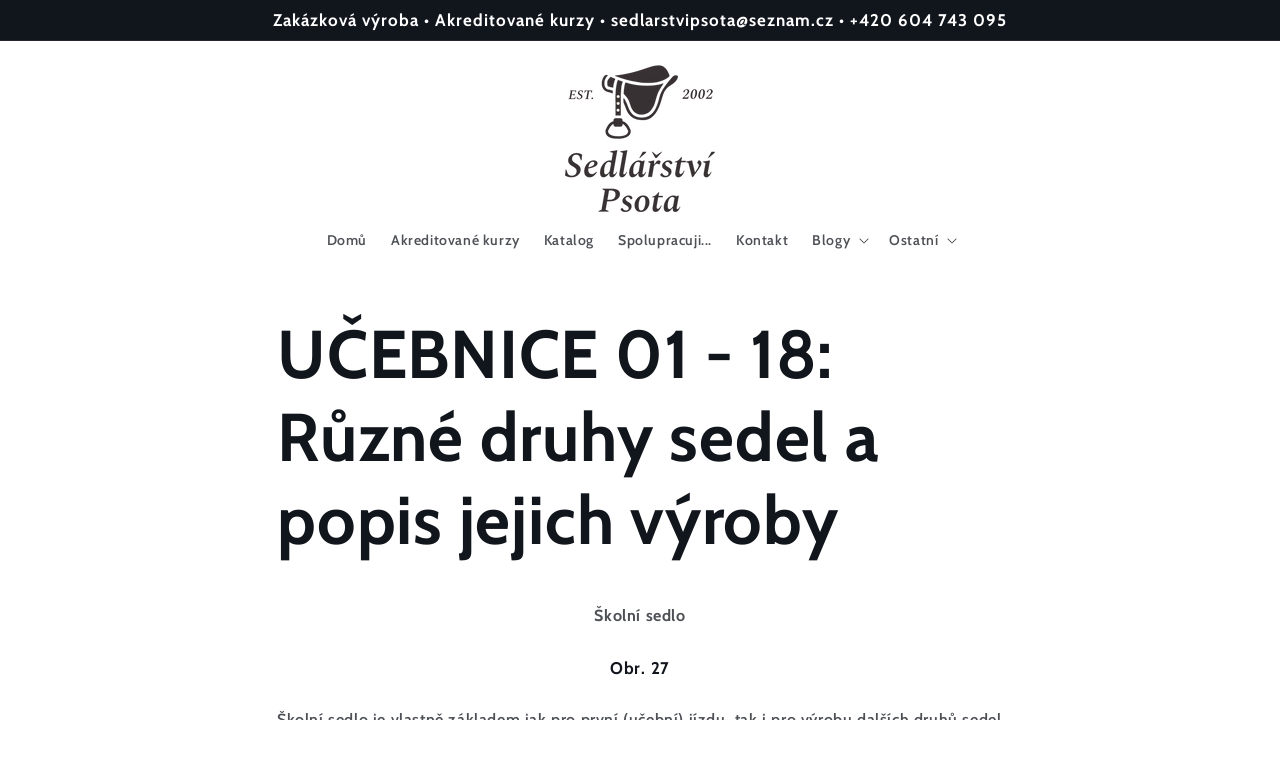

--- FILE ---
content_type: text/html; charset=utf-8
request_url: https://www.sedlarstvi.cz/pages/ucebnice-01-18-ruzne-druhy-sedel-a-popis-jejich-vyroby
body_size: 23989
content:
<!doctype html>
<html class="no-js" lang="cs">
  <head>
    <meta charset="utf-8">
    <meta http-equiv="X-UA-Compatible" content="IE=edge">
    <meta name="viewport" content="width=device-width,initial-scale=1">
    <meta name="theme-color" content="">
    <link rel="canonical" href="https://www.sedlarstvi.cz/pages/ucebnice-01-18-ruzne-druhy-sedel-a-popis-jejich-vyroby">
    <link rel="preconnect" href="https://cdn.shopify.com" crossorigin><link rel="icon" type="image/png" href="//www.sedlarstvi.cz/cdn/shop/files/saddle.png?crop=center&height=32&v=1677969648&width=32"><link rel="preconnect" href="https://fonts.shopifycdn.com" crossorigin><title>
      UČEBNICE 01 - 18: Různé druhy sedel a popis jejich výroby
 &ndash; Sedlářství Psota</title>

    
      <meta name="description" content="Školní sedlo Obr. 27 Školní sedlo je vlastně základem jak pro první (učební) jízdu, tak i pro výrobu dalších druhů sedel a jeho součástí.V ostatních popisech druhů sedel se budu odvolávati na školní sedlo a u popisovaného druhu sedla budu uváděti pouze ty body, kterými se liší od školního sedla.Školní sedlo svou sestav">
    

    

<meta property="og:site_name" content="Sedlářství Psota">
<meta property="og:url" content="https://www.sedlarstvi.cz/pages/ucebnice-01-18-ruzne-druhy-sedel-a-popis-jejich-vyroby">
<meta property="og:title" content="UČEBNICE 01 - 18: Různé druhy sedel a popis jejich výroby">
<meta property="og:type" content="website">
<meta property="og:description" content="Školní sedlo Obr. 27 Školní sedlo je vlastně základem jak pro první (učební) jízdu, tak i pro výrobu dalších druhů sedel a jeho součástí.V ostatních popisech druhů sedel se budu odvolávati na školní sedlo a u popisovaného druhu sedla budu uváděti pouze ty body, kterými se liší od školního sedla.Školní sedlo svou sestav"><meta name="twitter:card" content="summary_large_image">
<meta name="twitter:title" content="UČEBNICE 01 - 18: Různé druhy sedel a popis jejich výroby">
<meta name="twitter:description" content="Školní sedlo Obr. 27 Školní sedlo je vlastně základem jak pro první (učební) jízdu, tak i pro výrobu dalších druhů sedel a jeho součástí.V ostatních popisech druhů sedel se budu odvolávati na školní sedlo a u popisovaného druhu sedla budu uváděti pouze ty body, kterými se liší od školního sedla.Školní sedlo svou sestav">


    <script src="//www.sedlarstvi.cz/cdn/shop/t/3/assets/constants.js?v=95358004781563950421686102043" defer="defer"></script>
    <script src="//www.sedlarstvi.cz/cdn/shop/t/3/assets/pubsub.js?v=2921868252632587581686102044" defer="defer"></script>
    <script src="//www.sedlarstvi.cz/cdn/shop/t/3/assets/global.js?v=127210358271191040921686102044" defer="defer"></script>
    <script>window.performance && window.performance.mark && window.performance.mark('shopify.content_for_header.start');</script><meta id="shopify-digital-wallet" name="shopify-digital-wallet" content="/70502187284/digital_wallets/dialog">
<meta name="shopify-checkout-api-token" content="3abceb27b3d479bd50867f97492aec01">
<meta id="in-context-paypal-metadata" data-shop-id="70502187284" data-venmo-supported="false" data-environment="production" data-locale="en_US" data-paypal-v4="true" data-currency="CZK">
<script async="async" src="/checkouts/internal/preloads.js?locale=cs-CZ"></script>
<script id="shopify-features" type="application/json">{"accessToken":"3abceb27b3d479bd50867f97492aec01","betas":["rich-media-storefront-analytics"],"domain":"www.sedlarstvi.cz","predictiveSearch":true,"shopId":70502187284,"locale":"cs"}</script>
<script>var Shopify = Shopify || {};
Shopify.shop = "sedlarstvi-psota.myshopify.com";
Shopify.locale = "cs";
Shopify.currency = {"active":"CZK","rate":"1.0"};
Shopify.country = "CZ";
Shopify.theme = {"name":"Aktualizovaná kopie motivu Origin","id":149942894940,"schema_name":"Origin","schema_version":"9.0.0","theme_store_id":1841,"role":"main"};
Shopify.theme.handle = "null";
Shopify.theme.style = {"id":null,"handle":null};
Shopify.cdnHost = "www.sedlarstvi.cz/cdn";
Shopify.routes = Shopify.routes || {};
Shopify.routes.root = "/";</script>
<script type="module">!function(o){(o.Shopify=o.Shopify||{}).modules=!0}(window);</script>
<script>!function(o){function n(){var o=[];function n(){o.push(Array.prototype.slice.apply(arguments))}return n.q=o,n}var t=o.Shopify=o.Shopify||{};t.loadFeatures=n(),t.autoloadFeatures=n()}(window);</script>
<script id="shop-js-analytics" type="application/json">{"pageType":"page"}</script>
<script defer="defer" async type="module" src="//www.sedlarstvi.cz/cdn/shopifycloud/shop-js/modules/v2/client.init-shop-cart-sync_Dzy5f-3J.cs.esm.js"></script>
<script defer="defer" async type="module" src="//www.sedlarstvi.cz/cdn/shopifycloud/shop-js/modules/v2/chunk.common_yrEPTT34.esm.js"></script>
<script type="module">
  await import("//www.sedlarstvi.cz/cdn/shopifycloud/shop-js/modules/v2/client.init-shop-cart-sync_Dzy5f-3J.cs.esm.js");
await import("//www.sedlarstvi.cz/cdn/shopifycloud/shop-js/modules/v2/chunk.common_yrEPTT34.esm.js");

  window.Shopify.SignInWithShop?.initShopCartSync?.({"fedCMEnabled":true,"windoidEnabled":true});

</script>
<script>(function() {
  var isLoaded = false;
  function asyncLoad() {
    if (isLoaded) return;
    isLoaded = true;
    var urls = ["https:\/\/cdn.nfcube.com\/instafeed-9321a81b390f703a1b717f696edb2c8f.js?shop=sedlarstvi-psota.myshopify.com"];
    for (var i = 0; i < urls.length; i++) {
      var s = document.createElement('script');
      s.type = 'text/javascript';
      s.async = true;
      s.src = urls[i];
      var x = document.getElementsByTagName('script')[0];
      x.parentNode.insertBefore(s, x);
    }
  };
  if(window.attachEvent) {
    window.attachEvent('onload', asyncLoad);
  } else {
    window.addEventListener('load', asyncLoad, false);
  }
})();</script>
<script id="__st">var __st={"a":70502187284,"offset":3600,"reqid":"5742bb32-2331-45bd-a9f9-e823a5856057-1768724999","pageurl":"www.sedlarstvi.cz\/pages\/ucebnice-01-18-ruzne-druhy-sedel-a-popis-jejich-vyroby","s":"pages-115072336220","u":"994fa7af95ae","p":"page","rtyp":"page","rid":115072336220};</script>
<script>window.ShopifyPaypalV4VisibilityTracking = true;</script>
<script id="captcha-bootstrap">!function(){'use strict';const t='contact',e='account',n='new_comment',o=[[t,t],['blogs',n],['comments',n],[t,'customer']],c=[[e,'customer_login'],[e,'guest_login'],[e,'recover_customer_password'],[e,'create_customer']],r=t=>t.map((([t,e])=>`form[action*='/${t}']:not([data-nocaptcha='true']) input[name='form_type'][value='${e}']`)).join(','),a=t=>()=>t?[...document.querySelectorAll(t)].map((t=>t.form)):[];function s(){const t=[...o],e=r(t);return a(e)}const i='password',u='form_key',d=['recaptcha-v3-token','g-recaptcha-response','h-captcha-response',i],f=()=>{try{return window.sessionStorage}catch{return}},m='__shopify_v',_=t=>t.elements[u];function p(t,e,n=!1){try{const o=window.sessionStorage,c=JSON.parse(o.getItem(e)),{data:r}=function(t){const{data:e,action:n}=t;return t[m]||n?{data:e,action:n}:{data:t,action:n}}(c);for(const[e,n]of Object.entries(r))t.elements[e]&&(t.elements[e].value=n);n&&o.removeItem(e)}catch(o){console.error('form repopulation failed',{error:o})}}const l='form_type',E='cptcha';function T(t){t.dataset[E]=!0}const w=window,h=w.document,L='Shopify',v='ce_forms',y='captcha';let A=!1;((t,e)=>{const n=(g='f06e6c50-85a8-45c8-87d0-21a2b65856fe',I='https://cdn.shopify.com/shopifycloud/storefront-forms-hcaptcha/ce_storefront_forms_captcha_hcaptcha.v1.5.2.iife.js',D={infoText:'Chráněno technologií hCaptcha',privacyText:'Ochrana osobních údajů',termsText:'Podmínky'},(t,e,n)=>{const o=w[L][v],c=o.bindForm;if(c)return c(t,g,e,D).then(n);var r;o.q.push([[t,g,e,D],n]),r=I,A||(h.body.append(Object.assign(h.createElement('script'),{id:'captcha-provider',async:!0,src:r})),A=!0)});var g,I,D;w[L]=w[L]||{},w[L][v]=w[L][v]||{},w[L][v].q=[],w[L][y]=w[L][y]||{},w[L][y].protect=function(t,e){n(t,void 0,e),T(t)},Object.freeze(w[L][y]),function(t,e,n,w,h,L){const[v,y,A,g]=function(t,e,n){const i=e?o:[],u=t?c:[],d=[...i,...u],f=r(d),m=r(i),_=r(d.filter((([t,e])=>n.includes(e))));return[a(f),a(m),a(_),s()]}(w,h,L),I=t=>{const e=t.target;return e instanceof HTMLFormElement?e:e&&e.form},D=t=>v().includes(t);t.addEventListener('submit',(t=>{const e=I(t);if(!e)return;const n=D(e)&&!e.dataset.hcaptchaBound&&!e.dataset.recaptchaBound,o=_(e),c=g().includes(e)&&(!o||!o.value);(n||c)&&t.preventDefault(),c&&!n&&(function(t){try{if(!f())return;!function(t){const e=f();if(!e)return;const n=_(t);if(!n)return;const o=n.value;o&&e.removeItem(o)}(t);const e=Array.from(Array(32),(()=>Math.random().toString(36)[2])).join('');!function(t,e){_(t)||t.append(Object.assign(document.createElement('input'),{type:'hidden',name:u})),t.elements[u].value=e}(t,e),function(t,e){const n=f();if(!n)return;const o=[...t.querySelectorAll(`input[type='${i}']`)].map((({name:t})=>t)),c=[...d,...o],r={};for(const[a,s]of new FormData(t).entries())c.includes(a)||(r[a]=s);n.setItem(e,JSON.stringify({[m]:1,action:t.action,data:r}))}(t,e)}catch(e){console.error('failed to persist form',e)}}(e),e.submit())}));const S=(t,e)=>{t&&!t.dataset[E]&&(n(t,e.some((e=>e===t))),T(t))};for(const o of['focusin','change'])t.addEventListener(o,(t=>{const e=I(t);D(e)&&S(e,y())}));const B=e.get('form_key'),M=e.get(l),P=B&&M;t.addEventListener('DOMContentLoaded',(()=>{const t=y();if(P)for(const e of t)e.elements[l].value===M&&p(e,B);[...new Set([...A(),...v().filter((t=>'true'===t.dataset.shopifyCaptcha))])].forEach((e=>S(e,t)))}))}(h,new URLSearchParams(w.location.search),n,t,e,['guest_login'])})(!0,!0)}();</script>
<script integrity="sha256-4kQ18oKyAcykRKYeNunJcIwy7WH5gtpwJnB7kiuLZ1E=" data-source-attribution="shopify.loadfeatures" defer="defer" src="//www.sedlarstvi.cz/cdn/shopifycloud/storefront/assets/storefront/load_feature-a0a9edcb.js" crossorigin="anonymous"></script>
<script data-source-attribution="shopify.dynamic_checkout.dynamic.init">var Shopify=Shopify||{};Shopify.PaymentButton=Shopify.PaymentButton||{isStorefrontPortableWallets:!0,init:function(){window.Shopify.PaymentButton.init=function(){};var t=document.createElement("script");t.src="https://www.sedlarstvi.cz/cdn/shopifycloud/portable-wallets/latest/portable-wallets.cs.js",t.type="module",document.head.appendChild(t)}};
</script>
<script data-source-attribution="shopify.dynamic_checkout.buyer_consent">
  function portableWalletsHideBuyerConsent(e){var t=document.getElementById("shopify-buyer-consent"),n=document.getElementById("shopify-subscription-policy-button");t&&n&&(t.classList.add("hidden"),t.setAttribute("aria-hidden","true"),n.removeEventListener("click",e))}function portableWalletsShowBuyerConsent(e){var t=document.getElementById("shopify-buyer-consent"),n=document.getElementById("shopify-subscription-policy-button");t&&n&&(t.classList.remove("hidden"),t.removeAttribute("aria-hidden"),n.addEventListener("click",e))}window.Shopify?.PaymentButton&&(window.Shopify.PaymentButton.hideBuyerConsent=portableWalletsHideBuyerConsent,window.Shopify.PaymentButton.showBuyerConsent=portableWalletsShowBuyerConsent);
</script>
<script data-source-attribution="shopify.dynamic_checkout.cart.bootstrap">document.addEventListener("DOMContentLoaded",(function(){function t(){return document.querySelector("shopify-accelerated-checkout-cart, shopify-accelerated-checkout")}if(t())Shopify.PaymentButton.init();else{new MutationObserver((function(e,n){t()&&(Shopify.PaymentButton.init(),n.disconnect())})).observe(document.body,{childList:!0,subtree:!0})}}));
</script>
<link id="shopify-accelerated-checkout-styles" rel="stylesheet" media="screen" href="https://www.sedlarstvi.cz/cdn/shopifycloud/portable-wallets/latest/accelerated-checkout-backwards-compat.css" crossorigin="anonymous">
<style id="shopify-accelerated-checkout-cart">
        #shopify-buyer-consent {
  margin-top: 1em;
  display: inline-block;
  width: 100%;
}

#shopify-buyer-consent.hidden {
  display: none;
}

#shopify-subscription-policy-button {
  background: none;
  border: none;
  padding: 0;
  text-decoration: underline;
  font-size: inherit;
  cursor: pointer;
}

#shopify-subscription-policy-button::before {
  box-shadow: none;
}

      </style>
<script id="sections-script" data-sections="header" defer="defer" src="//www.sedlarstvi.cz/cdn/shop/t/3/compiled_assets/scripts.js?v=2737"></script>
<script>window.performance && window.performance.mark && window.performance.mark('shopify.content_for_header.end');</script>


    <style data-shopify>
      @font-face {
  font-family: Cabin;
  font-weight: 600;
  font-style: normal;
  font-display: swap;
  src: url("//www.sedlarstvi.cz/cdn/fonts/cabin/cabin_n6.c6b1e64927bbec1c65aab7077888fb033480c4f7.woff2") format("woff2"),
       url("//www.sedlarstvi.cz/cdn/fonts/cabin/cabin_n6.6c2e65d54c893ad9f1390da3b810b8e6cf976a4f.woff") format("woff");
}

      @font-face {
  font-family: Cabin;
  font-weight: 700;
  font-style: normal;
  font-display: swap;
  src: url("//www.sedlarstvi.cz/cdn/fonts/cabin/cabin_n7.255204a342bfdbc9ae2017bd4e6a90f8dbb2f561.woff2") format("woff2"),
       url("//www.sedlarstvi.cz/cdn/fonts/cabin/cabin_n7.e2afa22a0d0f4b64da3569c990897429d40ff5c0.woff") format("woff");
}

      @font-face {
  font-family: Cabin;
  font-weight: 600;
  font-style: italic;
  font-display: swap;
  src: url("//www.sedlarstvi.cz/cdn/fonts/cabin/cabin_i6.f09e39e860dd73a664673caf87e5a0b93b584340.woff2") format("woff2"),
       url("//www.sedlarstvi.cz/cdn/fonts/cabin/cabin_i6.5b37bf1fce036a7ee54dbf8fb86341d9c8883ee1.woff") format("woff");
}

      @font-face {
  font-family: Cabin;
  font-weight: 700;
  font-style: italic;
  font-display: swap;
  src: url("//www.sedlarstvi.cz/cdn/fonts/cabin/cabin_i7.ef2404c08a493e7ccbc92d8c39adf683f40e1fb5.woff2") format("woff2"),
       url("//www.sedlarstvi.cz/cdn/fonts/cabin/cabin_i7.480421791818000fc8a5d4134822321b5d7964f8.woff") format("woff");
}

      @font-face {
  font-family: Cabin;
  font-weight: 700;
  font-style: normal;
  font-display: swap;
  src: url("//www.sedlarstvi.cz/cdn/fonts/cabin/cabin_n7.255204a342bfdbc9ae2017bd4e6a90f8dbb2f561.woff2") format("woff2"),
       url("//www.sedlarstvi.cz/cdn/fonts/cabin/cabin_n7.e2afa22a0d0f4b64da3569c990897429d40ff5c0.woff") format("woff");
}


      :root {
        --font-body-family: Cabin, sans-serif;
        --font-body-style: normal;
        --font-body-weight: 600;
        --font-body-weight-bold: 900;

        --font-heading-family: Cabin, sans-serif;
        --font-heading-style: normal;
        --font-heading-weight: 700;

        --font-body-scale: 1.0;
        --font-heading-scale: 1.3;

        --color-base-text: 17, 21, 28;
        --color-shadow: 17, 21, 28;
        --color-base-background-1: 255, 255, 255;
        --color-base-background-2: 255, 255, 255;
        --color-base-solid-button-labels: 223, 223, 216;
        --color-base-outline-button-labels: 133, 88, 50;
        --color-base-accent-1: 133, 88, 50;
        --color-base-accent-2: 76, 103, 98;
        --payment-terms-background-color: #fff;

        --gradient-base-background-1: #fff;
        --gradient-base-background-2: #ffffff;
        --gradient-base-accent-1: #855832;
        --gradient-base-accent-2: #4c6762;

        --media-padding: px;
        --media-border-opacity: 0.1;
        --media-border-width: 0px;
        --media-radius: 10px;
        --media-shadow-opacity: 0.0;
        --media-shadow-horizontal-offset: 0px;
        --media-shadow-vertical-offset: 4px;
        --media-shadow-blur-radius: 5px;
        --media-shadow-visible: 0;

        --page-width: 160rem;
        --page-width-margin: 0rem;

        --product-card-image-padding: 0.0rem;
        --product-card-corner-radius: 0.0rem;
        --product-card-text-alignment: left;
        --product-card-border-width: 0.0rem;
        --product-card-border-opacity: 0.1;
        --product-card-shadow-opacity: 0.0;
        --product-card-shadow-visible: 0;
        --product-card-shadow-horizontal-offset: 0.0rem;
        --product-card-shadow-vertical-offset: 0.4rem;
        --product-card-shadow-blur-radius: 0.5rem;

        --collection-card-image-padding: 0.0rem;
        --collection-card-corner-radius: 0.0rem;
        --collection-card-text-alignment: left;
        --collection-card-border-width: 0.0rem;
        --collection-card-border-opacity: 0.1;
        --collection-card-shadow-opacity: 0.0;
        --collection-card-shadow-visible: 0;
        --collection-card-shadow-horizontal-offset: 0.0rem;
        --collection-card-shadow-vertical-offset: 0.4rem;
        --collection-card-shadow-blur-radius: 0.5rem;

        --blog-card-image-padding: 0.0rem;
        --blog-card-corner-radius: 1.0rem;
        --blog-card-text-alignment: left;
        --blog-card-border-width: 0.0rem;
        --blog-card-border-opacity: 0.1;
        --blog-card-shadow-opacity: 0.0;
        --blog-card-shadow-visible: 0;
        --blog-card-shadow-horizontal-offset: 0.0rem;
        --blog-card-shadow-vertical-offset: 0.4rem;
        --blog-card-shadow-blur-radius: 0.5rem;

        --badge-corner-radius: 1.0rem;

        --popup-border-width: 1px;
        --popup-border-opacity: 1.0;
        --popup-corner-radius: 10px;
        --popup-shadow-opacity: 0.0;
        --popup-shadow-horizontal-offset: 0px;
        --popup-shadow-vertical-offset: 4px;
        --popup-shadow-blur-radius: 5px;

        --drawer-border-width: 1px;
        --drawer-border-opacity: 1.0;
        --drawer-shadow-opacity: 0.0;
        --drawer-shadow-horizontal-offset: 0px;
        --drawer-shadow-vertical-offset: 4px;
        --drawer-shadow-blur-radius: 5px;

        --spacing-sections-desktop: 0px;
        --spacing-sections-mobile: 0px;

        --grid-desktop-vertical-spacing: 40px;
        --grid-desktop-horizontal-spacing: 40px;
        --grid-mobile-vertical-spacing: 20px;
        --grid-mobile-horizontal-spacing: 20px;

        --text-boxes-border-opacity: 0.1;
        --text-boxes-border-width: 0px;
        --text-boxes-radius: 10px;
        --text-boxes-shadow-opacity: 0.0;
        --text-boxes-shadow-visible: 0;
        --text-boxes-shadow-horizontal-offset: 0px;
        --text-boxes-shadow-vertical-offset: 4px;
        --text-boxes-shadow-blur-radius: 5px;

        --buttons-radius: 10px;
        --buttons-radius-outset: 11px;
        --buttons-border-width: 1px;
        --buttons-border-opacity: 1.0;
        --buttons-shadow-opacity: 0.1;
        --buttons-shadow-visible: 1;
        --buttons-shadow-horizontal-offset: 0px;
        --buttons-shadow-vertical-offset: 4px;
        --buttons-shadow-blur-radius: 5px;
        --buttons-border-offset: 0.3px;

        --inputs-radius: 0px;
        --inputs-border-width: 1px;
        --inputs-border-opacity: 1.0;
        --inputs-shadow-opacity: 0.0;
        --inputs-shadow-horizontal-offset: 0px;
        --inputs-margin-offset: 0px;
        --inputs-shadow-vertical-offset: 4px;
        --inputs-shadow-blur-radius: 5px;
        --inputs-radius-outset: 0px;

        --variant-pills-radius: 10px;
        --variant-pills-border-width: 1px;
        --variant-pills-border-opacity: 1.0;
        --variant-pills-shadow-opacity: 0.0;
        --variant-pills-shadow-horizontal-offset: 0px;
        --variant-pills-shadow-vertical-offset: 4px;
        --variant-pills-shadow-blur-radius: 5px;
      }

      *,
      *::before,
      *::after {
        box-sizing: inherit;
      }

      html {
        box-sizing: border-box;
        font-size: calc(var(--font-body-scale) * 62.5%);
        height: 100%;
      }

      body {
        display: grid;
        grid-template-rows: auto auto 1fr auto;
        grid-template-columns: 100%;
        min-height: 100%;
        margin: 0;
        font-size: 1.5rem;
        letter-spacing: 0.06rem;
        line-height: calc(1 + 0.8 / var(--font-body-scale));
        font-family: var(--font-body-family);
        font-style: var(--font-body-style);
        font-weight: var(--font-body-weight);
      }

      @media screen and (min-width: 750px) {
        body {
          font-size: 1.6rem;
        }
      }
    </style>

    <link href="//www.sedlarstvi.cz/cdn/shop/t/3/assets/base.css?v=178885016051854360181722887882" rel="stylesheet" type="text/css" media="all" />
<link rel="preload" as="font" href="//www.sedlarstvi.cz/cdn/fonts/cabin/cabin_n6.c6b1e64927bbec1c65aab7077888fb033480c4f7.woff2" type="font/woff2" crossorigin><link rel="preload" as="font" href="//www.sedlarstvi.cz/cdn/fonts/cabin/cabin_n7.255204a342bfdbc9ae2017bd4e6a90f8dbb2f561.woff2" type="font/woff2" crossorigin><link rel="stylesheet" href="//www.sedlarstvi.cz/cdn/shop/t/3/assets/component-predictive-search.css?v=85913294783299393391686102043" media="print" onload="this.media='all'"><script>document.documentElement.className = document.documentElement.className.replace('no-js', 'js');
    if (Shopify.designMode) {
      document.documentElement.classList.add('shopify-design-mode');
    }
    </script>
  <link href="https://monorail-edge.shopifysvc.com" rel="dns-prefetch">
<script>(function(){if ("sendBeacon" in navigator && "performance" in window) {try {var session_token_from_headers = performance.getEntriesByType('navigation')[0].serverTiming.find(x => x.name == '_s').description;} catch {var session_token_from_headers = undefined;}var session_cookie_matches = document.cookie.match(/_shopify_s=([^;]*)/);var session_token_from_cookie = session_cookie_matches && session_cookie_matches.length === 2 ? session_cookie_matches[1] : "";var session_token = session_token_from_headers || session_token_from_cookie || "";function handle_abandonment_event(e) {var entries = performance.getEntries().filter(function(entry) {return /monorail-edge.shopifysvc.com/.test(entry.name);});if (!window.abandonment_tracked && entries.length === 0) {window.abandonment_tracked = true;var currentMs = Date.now();var navigation_start = performance.timing.navigationStart;var payload = {shop_id: 70502187284,url: window.location.href,navigation_start,duration: currentMs - navigation_start,session_token,page_type: "page"};window.navigator.sendBeacon("https://monorail-edge.shopifysvc.com/v1/produce", JSON.stringify({schema_id: "online_store_buyer_site_abandonment/1.1",payload: payload,metadata: {event_created_at_ms: currentMs,event_sent_at_ms: currentMs}}));}}window.addEventListener('pagehide', handle_abandonment_event);}}());</script>
<script id="web-pixels-manager-setup">(function e(e,d,r,n,o){if(void 0===o&&(o={}),!Boolean(null===(a=null===(i=window.Shopify)||void 0===i?void 0:i.analytics)||void 0===a?void 0:a.replayQueue)){var i,a;window.Shopify=window.Shopify||{};var t=window.Shopify;t.analytics=t.analytics||{};var s=t.analytics;s.replayQueue=[],s.publish=function(e,d,r){return s.replayQueue.push([e,d,r]),!0};try{self.performance.mark("wpm:start")}catch(e){}var l=function(){var e={modern:/Edge?\/(1{2}[4-9]|1[2-9]\d|[2-9]\d{2}|\d{4,})\.\d+(\.\d+|)|Firefox\/(1{2}[4-9]|1[2-9]\d|[2-9]\d{2}|\d{4,})\.\d+(\.\d+|)|Chrom(ium|e)\/(9{2}|\d{3,})\.\d+(\.\d+|)|(Maci|X1{2}).+ Version\/(15\.\d+|(1[6-9]|[2-9]\d|\d{3,})\.\d+)([,.]\d+|)( \(\w+\)|)( Mobile\/\w+|) Safari\/|Chrome.+OPR\/(9{2}|\d{3,})\.\d+\.\d+|(CPU[ +]OS|iPhone[ +]OS|CPU[ +]iPhone|CPU IPhone OS|CPU iPad OS)[ +]+(15[._]\d+|(1[6-9]|[2-9]\d|\d{3,})[._]\d+)([._]\d+|)|Android:?[ /-](13[3-9]|1[4-9]\d|[2-9]\d{2}|\d{4,})(\.\d+|)(\.\d+|)|Android.+Firefox\/(13[5-9]|1[4-9]\d|[2-9]\d{2}|\d{4,})\.\d+(\.\d+|)|Android.+Chrom(ium|e)\/(13[3-9]|1[4-9]\d|[2-9]\d{2}|\d{4,})\.\d+(\.\d+|)|SamsungBrowser\/([2-9]\d|\d{3,})\.\d+/,legacy:/Edge?\/(1[6-9]|[2-9]\d|\d{3,})\.\d+(\.\d+|)|Firefox\/(5[4-9]|[6-9]\d|\d{3,})\.\d+(\.\d+|)|Chrom(ium|e)\/(5[1-9]|[6-9]\d|\d{3,})\.\d+(\.\d+|)([\d.]+$|.*Safari\/(?![\d.]+ Edge\/[\d.]+$))|(Maci|X1{2}).+ Version\/(10\.\d+|(1[1-9]|[2-9]\d|\d{3,})\.\d+)([,.]\d+|)( \(\w+\)|)( Mobile\/\w+|) Safari\/|Chrome.+OPR\/(3[89]|[4-9]\d|\d{3,})\.\d+\.\d+|(CPU[ +]OS|iPhone[ +]OS|CPU[ +]iPhone|CPU IPhone OS|CPU iPad OS)[ +]+(10[._]\d+|(1[1-9]|[2-9]\d|\d{3,})[._]\d+)([._]\d+|)|Android:?[ /-](13[3-9]|1[4-9]\d|[2-9]\d{2}|\d{4,})(\.\d+|)(\.\d+|)|Mobile Safari.+OPR\/([89]\d|\d{3,})\.\d+\.\d+|Android.+Firefox\/(13[5-9]|1[4-9]\d|[2-9]\d{2}|\d{4,})\.\d+(\.\d+|)|Android.+Chrom(ium|e)\/(13[3-9]|1[4-9]\d|[2-9]\d{2}|\d{4,})\.\d+(\.\d+|)|Android.+(UC? ?Browser|UCWEB|U3)[ /]?(15\.([5-9]|\d{2,})|(1[6-9]|[2-9]\d|\d{3,})\.\d+)\.\d+|SamsungBrowser\/(5\.\d+|([6-9]|\d{2,})\.\d+)|Android.+MQ{2}Browser\/(14(\.(9|\d{2,})|)|(1[5-9]|[2-9]\d|\d{3,})(\.\d+|))(\.\d+|)|K[Aa][Ii]OS\/(3\.\d+|([4-9]|\d{2,})\.\d+)(\.\d+|)/},d=e.modern,r=e.legacy,n=navigator.userAgent;return n.match(d)?"modern":n.match(r)?"legacy":"unknown"}(),u="modern"===l?"modern":"legacy",c=(null!=n?n:{modern:"",legacy:""})[u],f=function(e){return[e.baseUrl,"/wpm","/b",e.hashVersion,"modern"===e.buildTarget?"m":"l",".js"].join("")}({baseUrl:d,hashVersion:r,buildTarget:u}),m=function(e){var d=e.version,r=e.bundleTarget,n=e.surface,o=e.pageUrl,i=e.monorailEndpoint;return{emit:function(e){var a=e.status,t=e.errorMsg,s=(new Date).getTime(),l=JSON.stringify({metadata:{event_sent_at_ms:s},events:[{schema_id:"web_pixels_manager_load/3.1",payload:{version:d,bundle_target:r,page_url:o,status:a,surface:n,error_msg:t},metadata:{event_created_at_ms:s}}]});if(!i)return console&&console.warn&&console.warn("[Web Pixels Manager] No Monorail endpoint provided, skipping logging."),!1;try{return self.navigator.sendBeacon.bind(self.navigator)(i,l)}catch(e){}var u=new XMLHttpRequest;try{return u.open("POST",i,!0),u.setRequestHeader("Content-Type","text/plain"),u.send(l),!0}catch(e){return console&&console.warn&&console.warn("[Web Pixels Manager] Got an unhandled error while logging to Monorail."),!1}}}}({version:r,bundleTarget:l,surface:e.surface,pageUrl:self.location.href,monorailEndpoint:e.monorailEndpoint});try{o.browserTarget=l,function(e){var d=e.src,r=e.async,n=void 0===r||r,o=e.onload,i=e.onerror,a=e.sri,t=e.scriptDataAttributes,s=void 0===t?{}:t,l=document.createElement("script"),u=document.querySelector("head"),c=document.querySelector("body");if(l.async=n,l.src=d,a&&(l.integrity=a,l.crossOrigin="anonymous"),s)for(var f in s)if(Object.prototype.hasOwnProperty.call(s,f))try{l.dataset[f]=s[f]}catch(e){}if(o&&l.addEventListener("load",o),i&&l.addEventListener("error",i),u)u.appendChild(l);else{if(!c)throw new Error("Did not find a head or body element to append the script");c.appendChild(l)}}({src:f,async:!0,onload:function(){if(!function(){var e,d;return Boolean(null===(d=null===(e=window.Shopify)||void 0===e?void 0:e.analytics)||void 0===d?void 0:d.initialized)}()){var d=window.webPixelsManager.init(e)||void 0;if(d){var r=window.Shopify.analytics;r.replayQueue.forEach((function(e){var r=e[0],n=e[1],o=e[2];d.publishCustomEvent(r,n,o)})),r.replayQueue=[],r.publish=d.publishCustomEvent,r.visitor=d.visitor,r.initialized=!0}}},onerror:function(){return m.emit({status:"failed",errorMsg:"".concat(f," has failed to load")})},sri:function(e){var d=/^sha384-[A-Za-z0-9+/=]+$/;return"string"==typeof e&&d.test(e)}(c)?c:"",scriptDataAttributes:o}),m.emit({status:"loading"})}catch(e){m.emit({status:"failed",errorMsg:(null==e?void 0:e.message)||"Unknown error"})}}})({shopId: 70502187284,storefrontBaseUrl: "https://www.sedlarstvi.cz",extensionsBaseUrl: "https://extensions.shopifycdn.com/cdn/shopifycloud/web-pixels-manager",monorailEndpoint: "https://monorail-edge.shopifysvc.com/unstable/produce_batch",surface: "storefront-renderer",enabledBetaFlags: ["2dca8a86"],webPixelsConfigList: [{"id":"shopify-app-pixel","configuration":"{}","eventPayloadVersion":"v1","runtimeContext":"STRICT","scriptVersion":"0450","apiClientId":"shopify-pixel","type":"APP","privacyPurposes":["ANALYTICS","MARKETING"]},{"id":"shopify-custom-pixel","eventPayloadVersion":"v1","runtimeContext":"LAX","scriptVersion":"0450","apiClientId":"shopify-pixel","type":"CUSTOM","privacyPurposes":["ANALYTICS","MARKETING"]}],isMerchantRequest: false,initData: {"shop":{"name":"Sedlářství Psota","paymentSettings":{"currencyCode":"CZK"},"myshopifyDomain":"sedlarstvi-psota.myshopify.com","countryCode":"CZ","storefrontUrl":"https:\/\/www.sedlarstvi.cz"},"customer":null,"cart":null,"checkout":null,"productVariants":[],"purchasingCompany":null},},"https://www.sedlarstvi.cz/cdn","fcfee988w5aeb613cpc8e4bc33m6693e112",{"modern":"","legacy":""},{"shopId":"70502187284","storefrontBaseUrl":"https:\/\/www.sedlarstvi.cz","extensionBaseUrl":"https:\/\/extensions.shopifycdn.com\/cdn\/shopifycloud\/web-pixels-manager","surface":"storefront-renderer","enabledBetaFlags":"[\"2dca8a86\"]","isMerchantRequest":"false","hashVersion":"fcfee988w5aeb613cpc8e4bc33m6693e112","publish":"custom","events":"[[\"page_viewed\",{}]]"});</script><script>
  window.ShopifyAnalytics = window.ShopifyAnalytics || {};
  window.ShopifyAnalytics.meta = window.ShopifyAnalytics.meta || {};
  window.ShopifyAnalytics.meta.currency = 'CZK';
  var meta = {"page":{"pageType":"page","resourceType":"page","resourceId":115072336220,"requestId":"5742bb32-2331-45bd-a9f9-e823a5856057-1768724999"}};
  for (var attr in meta) {
    window.ShopifyAnalytics.meta[attr] = meta[attr];
  }
</script>
<script class="analytics">
  (function () {
    var customDocumentWrite = function(content) {
      var jquery = null;

      if (window.jQuery) {
        jquery = window.jQuery;
      } else if (window.Checkout && window.Checkout.$) {
        jquery = window.Checkout.$;
      }

      if (jquery) {
        jquery('body').append(content);
      }
    };

    var hasLoggedConversion = function(token) {
      if (token) {
        return document.cookie.indexOf('loggedConversion=' + token) !== -1;
      }
      return false;
    }

    var setCookieIfConversion = function(token) {
      if (token) {
        var twoMonthsFromNow = new Date(Date.now());
        twoMonthsFromNow.setMonth(twoMonthsFromNow.getMonth() + 2);

        document.cookie = 'loggedConversion=' + token + '; expires=' + twoMonthsFromNow;
      }
    }

    var trekkie = window.ShopifyAnalytics.lib = window.trekkie = window.trekkie || [];
    if (trekkie.integrations) {
      return;
    }
    trekkie.methods = [
      'identify',
      'page',
      'ready',
      'track',
      'trackForm',
      'trackLink'
    ];
    trekkie.factory = function(method) {
      return function() {
        var args = Array.prototype.slice.call(arguments);
        args.unshift(method);
        trekkie.push(args);
        return trekkie;
      };
    };
    for (var i = 0; i < trekkie.methods.length; i++) {
      var key = trekkie.methods[i];
      trekkie[key] = trekkie.factory(key);
    }
    trekkie.load = function(config) {
      trekkie.config = config || {};
      trekkie.config.initialDocumentCookie = document.cookie;
      var first = document.getElementsByTagName('script')[0];
      var script = document.createElement('script');
      script.type = 'text/javascript';
      script.onerror = function(e) {
        var scriptFallback = document.createElement('script');
        scriptFallback.type = 'text/javascript';
        scriptFallback.onerror = function(error) {
                var Monorail = {
      produce: function produce(monorailDomain, schemaId, payload) {
        var currentMs = new Date().getTime();
        var event = {
          schema_id: schemaId,
          payload: payload,
          metadata: {
            event_created_at_ms: currentMs,
            event_sent_at_ms: currentMs
          }
        };
        return Monorail.sendRequest("https://" + monorailDomain + "/v1/produce", JSON.stringify(event));
      },
      sendRequest: function sendRequest(endpointUrl, payload) {
        // Try the sendBeacon API
        if (window && window.navigator && typeof window.navigator.sendBeacon === 'function' && typeof window.Blob === 'function' && !Monorail.isIos12()) {
          var blobData = new window.Blob([payload], {
            type: 'text/plain'
          });

          if (window.navigator.sendBeacon(endpointUrl, blobData)) {
            return true;
          } // sendBeacon was not successful

        } // XHR beacon

        var xhr = new XMLHttpRequest();

        try {
          xhr.open('POST', endpointUrl);
          xhr.setRequestHeader('Content-Type', 'text/plain');
          xhr.send(payload);
        } catch (e) {
          console.log(e);
        }

        return false;
      },
      isIos12: function isIos12() {
        return window.navigator.userAgent.lastIndexOf('iPhone; CPU iPhone OS 12_') !== -1 || window.navigator.userAgent.lastIndexOf('iPad; CPU OS 12_') !== -1;
      }
    };
    Monorail.produce('monorail-edge.shopifysvc.com',
      'trekkie_storefront_load_errors/1.1',
      {shop_id: 70502187284,
      theme_id: 149942894940,
      app_name: "storefront",
      context_url: window.location.href,
      source_url: "//www.sedlarstvi.cz/cdn/s/trekkie.storefront.cd680fe47e6c39ca5d5df5f0a32d569bc48c0f27.min.js"});

        };
        scriptFallback.async = true;
        scriptFallback.src = '//www.sedlarstvi.cz/cdn/s/trekkie.storefront.cd680fe47e6c39ca5d5df5f0a32d569bc48c0f27.min.js';
        first.parentNode.insertBefore(scriptFallback, first);
      };
      script.async = true;
      script.src = '//www.sedlarstvi.cz/cdn/s/trekkie.storefront.cd680fe47e6c39ca5d5df5f0a32d569bc48c0f27.min.js';
      first.parentNode.insertBefore(script, first);
    };
    trekkie.load(
      {"Trekkie":{"appName":"storefront","development":false,"defaultAttributes":{"shopId":70502187284,"isMerchantRequest":null,"themeId":149942894940,"themeCityHash":"15531149218151981595","contentLanguage":"cs","currency":"CZK","eventMetadataId":"906b8fe2-07b9-481f-a571-1bed1fc72fbc"},"isServerSideCookieWritingEnabled":true,"monorailRegion":"shop_domain","enabledBetaFlags":["65f19447"]},"Session Attribution":{},"S2S":{"facebookCapiEnabled":false,"source":"trekkie-storefront-renderer","apiClientId":580111}}
    );

    var loaded = false;
    trekkie.ready(function() {
      if (loaded) return;
      loaded = true;

      window.ShopifyAnalytics.lib = window.trekkie;

      var originalDocumentWrite = document.write;
      document.write = customDocumentWrite;
      try { window.ShopifyAnalytics.merchantGoogleAnalytics.call(this); } catch(error) {};
      document.write = originalDocumentWrite;

      window.ShopifyAnalytics.lib.page(null,{"pageType":"page","resourceType":"page","resourceId":115072336220,"requestId":"5742bb32-2331-45bd-a9f9-e823a5856057-1768724999","shopifyEmitted":true});

      var match = window.location.pathname.match(/checkouts\/(.+)\/(thank_you|post_purchase)/)
      var token = match? match[1]: undefined;
      if (!hasLoggedConversion(token)) {
        setCookieIfConversion(token);
        
      }
    });


        var eventsListenerScript = document.createElement('script');
        eventsListenerScript.async = true;
        eventsListenerScript.src = "//www.sedlarstvi.cz/cdn/shopifycloud/storefront/assets/shop_events_listener-3da45d37.js";
        document.getElementsByTagName('head')[0].appendChild(eventsListenerScript);

})();</script>
<script
  defer
  src="https://www.sedlarstvi.cz/cdn/shopifycloud/perf-kit/shopify-perf-kit-3.0.4.min.js"
  data-application="storefront-renderer"
  data-shop-id="70502187284"
  data-render-region="gcp-us-east1"
  data-page-type="page"
  data-theme-instance-id="149942894940"
  data-theme-name="Origin"
  data-theme-version="9.0.0"
  data-monorail-region="shop_domain"
  data-resource-timing-sampling-rate="10"
  data-shs="true"
  data-shs-beacon="true"
  data-shs-export-with-fetch="true"
  data-shs-logs-sample-rate="1"
  data-shs-beacon-endpoint="https://www.sedlarstvi.cz/api/collect"
></script>
</head>

  <body class="gradient">
    <a class="skip-to-content-link button visually-hidden" href="#MainContent">
      Přejít k obsahu
    </a>

<script src="//www.sedlarstvi.cz/cdn/shop/t/3/assets/cart.js?v=21876159511507192261686102043" defer="defer"></script>

<style>
  .drawer {
    visibility: hidden;
  }
</style>

<cart-drawer class="drawer is-empty">
  <div id="CartDrawer" class="cart-drawer">
    <div id="CartDrawer-Overlay" class="cart-drawer__overlay"></div>
    <div
      class="drawer__inner"
      role="dialog"
      aria-modal="true"
      aria-label="Váš košík"
      tabindex="-1"
    ><div class="drawer__inner-empty">
          <div class="cart-drawer__warnings center">
            <div class="cart-drawer__empty-content">
              <h2 class="cart__empty-text">Košík je prázdný</h2>
              <button
                class="drawer__close"
                type="button"
                onclick="this.closest('cart-drawer').close()"
                aria-label="Zavřít"
              >
                <svg
  xmlns="http://www.w3.org/2000/svg"
  aria-hidden="true"
  focusable="false"
  class="icon icon-close"
  fill="none"
  viewBox="0 0 18 17"
>
  <path d="M.865 15.978a.5.5 0 00.707.707l7.433-7.431 7.579 7.282a.501.501 0 00.846-.37.5.5 0 00-.153-.351L9.712 8.546l7.417-7.416a.5.5 0 10-.707-.708L8.991 7.853 1.413.573a.5.5 0 10-.693.72l7.563 7.268-7.418 7.417z" fill="currentColor">
</svg>

              </button>
              <a href="/collections/all" class="button">
                Pokračovat v nákupu
              </a><p class="cart__login-title h3">Máte účet?</p>
                <p class="cart__login-paragraph">
                  <a href="https://shopify.com/70502187284/account?locale=cs&region_country=CZ" class="link underlined-link">Přihlaste se</a>, abyste si urychlili proces pokladny.
                </p></div>
          </div></div><div class="drawer__header">
        <h2 class="drawer__heading">Váš košík</h2>
        <button
          class="drawer__close"
          type="button"
          onclick="this.closest('cart-drawer').close()"
          aria-label="Zavřít"
        >
          <svg
  xmlns="http://www.w3.org/2000/svg"
  aria-hidden="true"
  focusable="false"
  class="icon icon-close"
  fill="none"
  viewBox="0 0 18 17"
>
  <path d="M.865 15.978a.5.5 0 00.707.707l7.433-7.431 7.579 7.282a.501.501 0 00.846-.37.5.5 0 00-.153-.351L9.712 8.546l7.417-7.416a.5.5 0 10-.707-.708L8.991 7.853 1.413.573a.5.5 0 10-.693.72l7.563 7.268-7.418 7.417z" fill="currentColor">
</svg>

        </button>
      </div>
      <cart-drawer-items
        
          class=" is-empty"
        
      >
        <form
          action="/cart"
          id="CartDrawer-Form"
          class="cart__contents cart-drawer__form"
          method="post"
        >
          <div id="CartDrawer-CartItems" class="drawer__contents js-contents"><p id="CartDrawer-LiveRegionText" class="visually-hidden" role="status"></p>
            <p id="CartDrawer-LineItemStatus" class="visually-hidden" aria-hidden="true" role="status">
              Načítání...
            </p>
          </div>
          <div id="CartDrawer-CartErrors" role="alert"></div>
        </form>
      </cart-drawer-items>
      <div class="drawer__footer"><details id="Details-CartDrawer">
            <summary>
              <span class="summary__title">
                Zvláštní pokyny k objednávce
                <svg aria-hidden="true" focusable="false" class="icon icon-caret" viewBox="0 0 10 6">
  <path fill-rule="evenodd" clip-rule="evenodd" d="M9.354.646a.5.5 0 00-.708 0L5 4.293 1.354.646a.5.5 0 00-.708.708l4 4a.5.5 0 00.708 0l4-4a.5.5 0 000-.708z" fill="currentColor">
</svg>

              </span>
            </summary>
            <cart-note class="cart__note field">
              <label class="visually-hidden" for="CartDrawer-Note">Zvláštní pokyny k objednávce</label>
              <textarea
                id="CartDrawer-Note"
                class="text-area text-area--resize-vertical field__input"
                name="note"
                placeholder="Zvláštní pokyny k objednávce"
              ></textarea>
            </cart-note>
          </details><!-- Start blocks -->
        <!-- Subtotals -->

        <div class="cart-drawer__footer" >
          <div class="totals" role="status">
            <h2 class="totals__subtotal">Mezisoučet</h2>
            <p class="totals__subtotal-value">0,00 Kč</p>
          </div>

          <div></div>

          <small class="tax-note caption-large rte">Příslušná daň a poštovné se vypočítají na pokladně
</small>
        </div>

        <!-- CTAs -->

        <div class="cart__ctas" >
          <noscript>
            <button type="submit" class="cart__update-button button button--secondary" form="CartDrawer-Form">
              Aktualizovat
            </button>
          </noscript>

          <button
            type="submit"
            id="CartDrawer-Checkout"
            class="cart__checkout-button button"
            name="checkout"
            form="CartDrawer-Form"
            
              disabled
            
          >
            Pokladna
          </button>
        </div>
      </div>
    </div>
  </div>
</cart-drawer>

<script>
  document.addEventListener('DOMContentLoaded', function () {
    function isIE() {
      const ua = window.navigator.userAgent;
      const msie = ua.indexOf('MSIE ');
      const trident = ua.indexOf('Trident/');

      return msie > 0 || trident > 0;
    }

    if (!isIE()) return;
    const cartSubmitInput = document.createElement('input');
    cartSubmitInput.setAttribute('name', 'checkout');
    cartSubmitInput.setAttribute('type', 'hidden');
    document.querySelector('#cart').appendChild(cartSubmitInput);
    document.querySelector('#checkout').addEventListener('click', function (event) {
      document.querySelector('#cart').submit();
    });
  });
</script>
<!-- BEGIN sections: header-group -->
<div id="shopify-section-sections--19059203834204__announcement-bar" class="shopify-section shopify-section-group-header-group announcement-bar-section"><div class="announcement-bar color-inverse gradient" role="region" aria-label="Oznámení" ><div class="page-width">
                <p class="announcement-bar__message center h5">
                  <span>Zakázková výroba • Akreditované kurzy • sedlarstvipsota@seznam.cz • +420 604 743 095</span></p>
              </div></div>
</div><div id="shopify-section-sections--19059203834204__header" class="shopify-section shopify-section-group-header-group section-header"><link rel="stylesheet" href="//www.sedlarstvi.cz/cdn/shop/t/3/assets/component-list-menu.css?v=151968516119678728991686102043" media="print" onload="this.media='all'">
<link rel="stylesheet" href="//www.sedlarstvi.cz/cdn/shop/t/3/assets/component-search.css?v=184225813856820874251686102043" media="print" onload="this.media='all'">
<link rel="stylesheet" href="//www.sedlarstvi.cz/cdn/shop/t/3/assets/component-menu-drawer.css?v=94074963897493609391686102043" media="print" onload="this.media='all'">
<link rel="stylesheet" href="//www.sedlarstvi.cz/cdn/shop/t/3/assets/component-cart-notification.css?v=108833082844665799571686102043" media="print" onload="this.media='all'">
<link rel="stylesheet" href="//www.sedlarstvi.cz/cdn/shop/t/3/assets/component-cart-items.css?v=29412722223528841861686102043" media="print" onload="this.media='all'"><link rel="stylesheet" href="//www.sedlarstvi.cz/cdn/shop/t/3/assets/component-price.css?v=65402837579211014041686102043" media="print" onload="this.media='all'">
  <link rel="stylesheet" href="//www.sedlarstvi.cz/cdn/shop/t/3/assets/component-loading-overlay.css?v=167310470843593579841686102043" media="print" onload="this.media='all'"><link href="//www.sedlarstvi.cz/cdn/shop/t/3/assets/component-cart-drawer.css?v=35930391193938886121686102043" rel="stylesheet" type="text/css" media="all" />
  <link href="//www.sedlarstvi.cz/cdn/shop/t/3/assets/component-cart.css?v=61086454150987525971686102043" rel="stylesheet" type="text/css" media="all" />
  <link href="//www.sedlarstvi.cz/cdn/shop/t/3/assets/component-totals.css?v=86168756436424464851686102043" rel="stylesheet" type="text/css" media="all" />
  <link href="//www.sedlarstvi.cz/cdn/shop/t/3/assets/component-price.css?v=65402837579211014041686102043" rel="stylesheet" type="text/css" media="all" />
  <link href="//www.sedlarstvi.cz/cdn/shop/t/3/assets/component-discounts.css?v=152760482443307489271686102043" rel="stylesheet" type="text/css" media="all" />
  <link href="//www.sedlarstvi.cz/cdn/shop/t/3/assets/component-loading-overlay.css?v=167310470843593579841686102043" rel="stylesheet" type="text/css" media="all" />
<noscript><link href="//www.sedlarstvi.cz/cdn/shop/t/3/assets/component-list-menu.css?v=151968516119678728991686102043" rel="stylesheet" type="text/css" media="all" /></noscript>
<noscript><link href="//www.sedlarstvi.cz/cdn/shop/t/3/assets/component-search.css?v=184225813856820874251686102043" rel="stylesheet" type="text/css" media="all" /></noscript>
<noscript><link href="//www.sedlarstvi.cz/cdn/shop/t/3/assets/component-menu-drawer.css?v=94074963897493609391686102043" rel="stylesheet" type="text/css" media="all" /></noscript>
<noscript><link href="//www.sedlarstvi.cz/cdn/shop/t/3/assets/component-cart-notification.css?v=108833082844665799571686102043" rel="stylesheet" type="text/css" media="all" /></noscript>
<noscript><link href="//www.sedlarstvi.cz/cdn/shop/t/3/assets/component-cart-items.css?v=29412722223528841861686102043" rel="stylesheet" type="text/css" media="all" /></noscript>

<style>
  header-drawer {
    justify-self: start;
    margin-left: -1.2rem;
  }@media screen and (min-width: 990px) {
      header-drawer {
        display: none;
      }
    }.menu-drawer-container {
    display: flex;
  }

  .list-menu {
    list-style: none;
    padding: 0;
    margin: 0;
  }

  .list-menu--inline {
    display: inline-flex;
    flex-wrap: wrap;
  }

  summary.list-menu__item {
    padding-right: 2.7rem;
  }

  .list-menu__item {
    display: flex;
    align-items: center;
    line-height: calc(1 + 0.3 / var(--font-body-scale));
  }

  .list-menu__item--link {
    text-decoration: none;
    padding-bottom: 1rem;
    padding-top: 1rem;
    line-height: calc(1 + 0.8 / var(--font-body-scale));
  }

  @media screen and (min-width: 750px) {
    .list-menu__item--link {
      padding-bottom: 0.5rem;
      padding-top: 0.5rem;
    }
  }
</style><style data-shopify>.header {
    padding-top: 8px;
    padding-bottom: 8px;
  }

  .section-header {
    position: sticky; /* This is for fixing a Safari z-index issue. PR #2147 */
    margin-bottom: 0px;
  }

  @media screen and (min-width: 750px) {
    .section-header {
      margin-bottom: 0px;
    }
  }

  @media screen and (min-width: 990px) {
    .header {
      padding-top: 16px;
      padding-bottom: 16px;
    }
  }</style><script src="//www.sedlarstvi.cz/cdn/shop/t/3/assets/details-disclosure.js?v=153497636716254413831686102043" defer="defer"></script>
<script src="//www.sedlarstvi.cz/cdn/shop/t/3/assets/details-modal.js?v=4511761896672669691686102043" defer="defer"></script>
<script src="//www.sedlarstvi.cz/cdn/shop/t/3/assets/cart-notification.js?v=160453272920806432391686102043" defer="defer"></script>
<script src="//www.sedlarstvi.cz/cdn/shop/t/3/assets/search-form.js?v=113639710312857635801686102044" defer="defer"></script><script src="//www.sedlarstvi.cz/cdn/shop/t/3/assets/cart-drawer.js?v=44260131999403604181686102043" defer="defer"></script><svg xmlns="http://www.w3.org/2000/svg" class="hidden">
  <symbol id="icon-search" viewbox="0 0 18 19" fill="none">
    <path fill-rule="evenodd" clip-rule="evenodd" d="M11.03 11.68A5.784 5.784 0 112.85 3.5a5.784 5.784 0 018.18 8.18zm.26 1.12a6.78 6.78 0 11.72-.7l5.4 5.4a.5.5 0 11-.71.7l-5.41-5.4z" fill="currentColor"/>
  </symbol>

  <symbol id="icon-reset" class="icon icon-close"  fill="none" viewBox="0 0 18 18" stroke="currentColor">
    <circle r="8.5" cy="9" cx="9" stroke-opacity="0.2"/>
    <path d="M6.82972 6.82915L1.17193 1.17097" stroke-linecap="round" stroke-linejoin="round" transform="translate(5 5)"/>
    <path d="M1.22896 6.88502L6.77288 1.11523" stroke-linecap="round" stroke-linejoin="round" transform="translate(5 5)"/>
  </symbol>

  <symbol id="icon-close" class="icon icon-close" fill="none" viewBox="0 0 18 17">
    <path d="M.865 15.978a.5.5 0 00.707.707l7.433-7.431 7.579 7.282a.501.501 0 00.846-.37.5.5 0 00-.153-.351L9.712 8.546l7.417-7.416a.5.5 0 10-.707-.708L8.991 7.853 1.413.573a.5.5 0 10-.693.72l7.563 7.268-7.418 7.417z" fill="currentColor">
  </symbol>
</svg><div class="header-wrapper color-background-2 gradient">
  <header class="header header--top-center header--mobile-center page-width header--has-menu"><header-drawer data-breakpoint="tablet">
        <details id="Details-menu-drawer-container" class="menu-drawer-container">
          <summary class="header__icon header__icon--menu header__icon--summary link focus-inset" aria-label="Nabídka">
            <span>
              <svg
  xmlns="http://www.w3.org/2000/svg"
  aria-hidden="true"
  focusable="false"
  class="icon icon-hamburger"
  fill="none"
  viewBox="0 0 18 16"
>
  <path d="M1 .5a.5.5 0 100 1h15.71a.5.5 0 000-1H1zM.5 8a.5.5 0 01.5-.5h15.71a.5.5 0 010 1H1A.5.5 0 01.5 8zm0 7a.5.5 0 01.5-.5h15.71a.5.5 0 010 1H1a.5.5 0 01-.5-.5z" fill="currentColor">
</svg>

              <svg
  xmlns="http://www.w3.org/2000/svg"
  aria-hidden="true"
  focusable="false"
  class="icon icon-close"
  fill="none"
  viewBox="0 0 18 17"
>
  <path d="M.865 15.978a.5.5 0 00.707.707l7.433-7.431 7.579 7.282a.501.501 0 00.846-.37.5.5 0 00-.153-.351L9.712 8.546l7.417-7.416a.5.5 0 10-.707-.708L8.991 7.853 1.413.573a.5.5 0 10-.693.72l7.563 7.268-7.418 7.417z" fill="currentColor">
</svg>

            </span>
          </summary>
          <div id="menu-drawer" class="gradient menu-drawer motion-reduce" tabindex="-1">
            <div class="menu-drawer__inner-container">
              <div class="menu-drawer__navigation-container">
                <nav class="menu-drawer__navigation">
                  <ul class="menu-drawer__menu has-submenu list-menu" role="list"><li><a href="/" class="menu-drawer__menu-item list-menu__item link link--text focus-inset">
                            Domů
                          </a></li><li><a href="/collections/akreditovane-kurzy" class="menu-drawer__menu-item list-menu__item link link--text focus-inset">
                            Akreditované kurzy
                          </a></li><li><a href="/pages/katalog" class="menu-drawer__menu-item list-menu__item link link--text focus-inset">
                            Katalog
                          </a></li><li><a href="/pages/spolupracuji" class="menu-drawer__menu-item list-menu__item link link--text focus-inset">
                            Spolupracuji...
                          </a></li><li><a href="/pages/kontakt" class="menu-drawer__menu-item list-menu__item link link--text focus-inset">
                            Kontakt
                          </a></li><li><details id="Details-menu-drawer-menu-item-6">
                            <summary class="menu-drawer__menu-item list-menu__item link link--text focus-inset">
                              Blogy
                              <svg
  viewBox="0 0 14 10"
  fill="none"
  aria-hidden="true"
  focusable="false"
  class="icon icon-arrow"
  xmlns="http://www.w3.org/2000/svg"
>
  <path fill-rule="evenodd" clip-rule="evenodd" d="M8.537.808a.5.5 0 01.817-.162l4 4a.5.5 0 010 .708l-4 4a.5.5 0 11-.708-.708L11.793 5.5H1a.5.5 0 010-1h10.793L8.646 1.354a.5.5 0 01-.109-.546z" fill="currentColor">
</svg>

                              <svg aria-hidden="true" focusable="false" class="icon icon-caret" viewBox="0 0 10 6">
  <path fill-rule="evenodd" clip-rule="evenodd" d="M9.354.646a.5.5 0 00-.708 0L5 4.293 1.354.646a.5.5 0 00-.708.708l4 4a.5.5 0 00.708 0l4-4a.5.5 0 000-.708z" fill="currentColor">
</svg>

                            </summary>
                            <div id="link-blogy" class="menu-drawer__submenu has-submenu gradient motion-reduce" tabindex="-1">
                              <div class="menu-drawer__inner-submenu">
                                <button class="menu-drawer__close-button link link--text focus-inset" aria-expanded="true">
                                  <svg
  viewBox="0 0 14 10"
  fill="none"
  aria-hidden="true"
  focusable="false"
  class="icon icon-arrow"
  xmlns="http://www.w3.org/2000/svg"
>
  <path fill-rule="evenodd" clip-rule="evenodd" d="M8.537.808a.5.5 0 01.817-.162l4 4a.5.5 0 010 .708l-4 4a.5.5 0 11-.708-.708L11.793 5.5H1a.5.5 0 010-1h10.793L8.646 1.354a.5.5 0 01-.109-.546z" fill="currentColor">
</svg>

                                  Blogy
                                </button>
                                <ul class="menu-drawer__menu list-menu" role="list" tabindex="-1"><li><a href="/blogs/workshopy" class="menu-drawer__menu-item link link--text list-menu__item focus-inset">
                                          Workshopy
                                        </a></li><li><a href="/blogs/sedlarske-dilnicky" class="menu-drawer__menu-item link link--text list-menu__item focus-inset">
                                          Sedlářské dílničky
                                        </a></li><li><a href="/blogs/kulturni-odkaz" class="menu-drawer__menu-item link link--text list-menu__item focus-inset">
                                          Kulturní odkaz
                                        </a></li><li><a href="/blogs/exkurze" class="menu-drawer__menu-item link link--text list-menu__item focus-inset">
                                          Exkurze
                                        </a></li></ul>
                              </div>
                            </div>
                          </details></li><li><details id="Details-menu-drawer-menu-item-7">
                            <summary class="menu-drawer__menu-item list-menu__item link link--text focus-inset">
                              Ostatní
                              <svg
  viewBox="0 0 14 10"
  fill="none"
  aria-hidden="true"
  focusable="false"
  class="icon icon-arrow"
  xmlns="http://www.w3.org/2000/svg"
>
  <path fill-rule="evenodd" clip-rule="evenodd" d="M8.537.808a.5.5 0 01.817-.162l4 4a.5.5 0 010 .708l-4 4a.5.5 0 11-.708-.708L11.793 5.5H1a.5.5 0 010-1h10.793L8.646 1.354a.5.5 0 01-.109-.546z" fill="currentColor">
</svg>

                              <svg aria-hidden="true" focusable="false" class="icon icon-caret" viewBox="0 0 10 6">
  <path fill-rule="evenodd" clip-rule="evenodd" d="M9.354.646a.5.5 0 00-.708 0L5 4.293 1.354.646a.5.5 0 00-.708.708l4 4a.5.5 0 00.708 0l4-4a.5.5 0 000-.708z" fill="currentColor">
</svg>

                            </summary>
                            <div id="link-ostatni" class="menu-drawer__submenu has-submenu gradient motion-reduce" tabindex="-1">
                              <div class="menu-drawer__inner-submenu">
                                <button class="menu-drawer__close-button link link--text focus-inset" aria-expanded="true">
                                  <svg
  viewBox="0 0 14 10"
  fill="none"
  aria-hidden="true"
  focusable="false"
  class="icon icon-arrow"
  xmlns="http://www.w3.org/2000/svg"
>
  <path fill-rule="evenodd" clip-rule="evenodd" d="M8.537.808a.5.5 0 01.817-.162l4 4a.5.5 0 010 .708l-4 4a.5.5 0 11-.708-.708L11.793 5.5H1a.5.5 0 010-1h10.793L8.646 1.354a.5.5 0 01-.109-.546z" fill="currentColor">
</svg>

                                  Ostatní
                                </button>
                                <ul class="menu-drawer__menu list-menu" role="list" tabindex="-1"><li><a href="/pages/servis" class="menu-drawer__menu-item link link--text list-menu__item focus-inset">
                                          Servis
                                        </a></li><li><a href="/pages/naradi-a-nastroje" class="menu-drawer__menu-item link link--text list-menu__item focus-inset">
                                          Nářadí a nástroje
                                        </a></li><li><a href="/pages/exkurze" class="menu-drawer__menu-item link link--text list-menu__item focus-inset">
                                          Exkurze
                                        </a></li><li><a href="/collections/kuriozity" class="menu-drawer__menu-item link link--text list-menu__item focus-inset">
                                          Kuriozity
                                        </a></li><li><a href="https://www.sedlarstvi.cz/pages/seznam-ucebnic" class="menu-drawer__menu-item link link--text list-menu__item focus-inset">
                                          Učebnice
                                        </a></li></ul>
                              </div>
                            </div>
                          </details></li></ul>
                </nav>
                <div class="menu-drawer__utility-links"><a href="https://shopify.com/70502187284/account?locale=cs&region_country=CZ" class="menu-drawer__account link focus-inset h5 medium-hide large-up-hide">
                      <svg
  xmlns="http://www.w3.org/2000/svg"
  aria-hidden="true"
  focusable="false"
  class="icon icon-account"
  fill="none"
  viewBox="0 0 18 19"
>
  <path fill-rule="evenodd" clip-rule="evenodd" d="M6 4.5a3 3 0 116 0 3 3 0 01-6 0zm3-4a4 4 0 100 8 4 4 0 000-8zm5.58 12.15c1.12.82 1.83 2.24 1.91 4.85H1.51c.08-2.6.79-4.03 1.9-4.85C4.66 11.75 6.5 11.5 9 11.5s4.35.26 5.58 1.15zM9 10.5c-2.5 0-4.65.24-6.17 1.35C1.27 12.98.5 14.93.5 18v.5h17V18c0-3.07-.77-5.02-2.33-6.15-1.52-1.1-3.67-1.35-6.17-1.35z" fill="currentColor">
</svg>

Přihlásit se</a><ul class="list list-social list-unstyled" role="list"><li class="list-social__item">
                        <a href="https://www.facebook.com/profile.php?id=100054392715717" class="list-social__link link"><svg aria-hidden="true" focusable="false" class="icon icon-facebook" viewBox="0 0 18 18">
  <path fill="currentColor" d="M16.42.61c.27 0 .5.1.69.28.19.2.28.42.28.7v15.44c0 .27-.1.5-.28.69a.94.94 0 01-.7.28h-4.39v-6.7h2.25l.31-2.65h-2.56v-1.7c0-.4.1-.72.28-.93.18-.2.5-.32 1-.32h1.37V3.35c-.6-.06-1.27-.1-2.01-.1-1.01 0-1.83.3-2.45.9-.62.6-.93 1.44-.93 2.53v1.97H7.04v2.65h2.24V18H.98c-.28 0-.5-.1-.7-.28a.94.94 0 01-.28-.7V1.59c0-.27.1-.5.28-.69a.94.94 0 01.7-.28h15.44z">
</svg>
<span class="visually-hidden">Facebook</span>
                        </a>
                      </li><li class="list-social__item">
                        <a href="https://www.instagram.com/sedlarstvi.cz/" class="list-social__link link"><svg aria-hidden="true" focusable="false" class="icon icon-instagram" viewBox="0 0 18 18">
  <path fill="currentColor" d="M8.77 1.58c2.34 0 2.62.01 3.54.05.86.04 1.32.18 1.63.3.41.17.7.35 1.01.66.3.3.5.6.65 1 .12.32.27.78.3 1.64.05.92.06 1.2.06 3.54s-.01 2.62-.05 3.54a4.79 4.79 0 01-.3 1.63c-.17.41-.35.7-.66 1.01-.3.3-.6.5-1.01.66-.31.12-.77.26-1.63.3-.92.04-1.2.05-3.54.05s-2.62 0-3.55-.05a4.79 4.79 0 01-1.62-.3c-.42-.16-.7-.35-1.01-.66-.31-.3-.5-.6-.66-1a4.87 4.87 0 01-.3-1.64c-.04-.92-.05-1.2-.05-3.54s0-2.62.05-3.54c.04-.86.18-1.32.3-1.63.16-.41.35-.7.66-1.01.3-.3.6-.5 1-.65.32-.12.78-.27 1.63-.3.93-.05 1.2-.06 3.55-.06zm0-1.58C6.39 0 6.09.01 5.15.05c-.93.04-1.57.2-2.13.4-.57.23-1.06.54-1.55 1.02C1 1.96.7 2.45.46 3.02c-.22.56-.37 1.2-.4 2.13C0 6.1 0 6.4 0 8.77s.01 2.68.05 3.61c.04.94.2 1.57.4 2.13.23.58.54 1.07 1.02 1.56.49.48.98.78 1.55 1.01.56.22 1.2.37 2.13.4.94.05 1.24.06 3.62.06 2.39 0 2.68-.01 3.62-.05.93-.04 1.57-.2 2.13-.41a4.27 4.27 0 001.55-1.01c.49-.49.79-.98 1.01-1.56.22-.55.37-1.19.41-2.13.04-.93.05-1.23.05-3.61 0-2.39 0-2.68-.05-3.62a6.47 6.47 0 00-.4-2.13 4.27 4.27 0 00-1.02-1.55A4.35 4.35 0 0014.52.46a6.43 6.43 0 00-2.13-.41A69 69 0 008.77 0z"/>
  <path fill="currentColor" d="M8.8 4a4.5 4.5 0 100 9 4.5 4.5 0 000-9zm0 7.43a2.92 2.92 0 110-5.85 2.92 2.92 0 010 5.85zM13.43 5a1.05 1.05 0 100-2.1 1.05 1.05 0 000 2.1z">
</svg>
<span class="visually-hidden">Instagram</span>
                        </a>
                      </li><li class="list-social__item">
                        <a href="https://www.youtube.com/channel/UCRRYJ6-qzFeq-6SV8uPoVLQ" class="list-social__link link"><svg aria-hidden="true" focusable="false" class="icon icon-youtube" viewBox="0 0 100 70">
  <path d="M98 11c2 7.7 2 24 2 24s0 16.3-2 24a12.5 12.5 0 01-9 9c-7.7 2-39 2-39 2s-31.3 0-39-2a12.5 12.5 0 01-9-9c-2-7.7-2-24-2-24s0-16.3 2-24c1.2-4.4 4.6-7.8 9-9 7.7-2 39-2 39-2s31.3 0 39 2c4.4 1.2 7.8 4.6 9 9zM40 50l26-15-26-15v30z" fill="currentColor">
</svg>
<span class="visually-hidden">YouTube</span>
                        </a>
                      </li></ul>
                </div>
              </div>
            </div>
          </div>
        </details>
      </header-drawer><details-modal class="header__search">
        <details>
          <summary class="header__icon header__icon--search header__icon--summary link focus-inset modal__toggle" aria-haspopup="dialog" aria-label="Hledání">
            <span>
              <svg class="modal__toggle-open icon icon-search" aria-hidden="true" focusable="false">
                <use href="#icon-search">
              </svg>
              <svg class="modal__toggle-close icon icon-close" aria-hidden="true" focusable="false">
                <use href="#icon-close">
              </svg>
            </span>
          </summary>
          <div class="search-modal modal__content gradient" role="dialog" aria-modal="true" aria-label="Hledání">
            <div class="modal-overlay"></div>
            <div class="search-modal__content search-modal__content-bottom" tabindex="-1"><predictive-search class="search-modal__form" data-loading-text="Načítání..."><form action="/search" method="get" role="search" class="search search-modal__form">
                    <div class="field">
                      <input class="search__input field__input"
                        id="Search-In-Modal-1"
                        type="search"
                        name="q"
                        value=""
                        placeholder="Hledání"role="combobox"
                          aria-expanded="false"
                          aria-owns="predictive-search-results"
                          aria-controls="predictive-search-results"
                          aria-haspopup="listbox"
                          aria-autocomplete="list"
                          autocorrect="off"
                          autocomplete="off"
                          autocapitalize="off"
                          spellcheck="false">
                      <label class="field__label" for="Search-In-Modal-1">Hledání</label>
                      <input type="hidden" name="options[prefix]" value="last">
                      <button type="reset" class="reset__button field__button hidden" aria-label="Vymazat hledaný termín">
                        <svg class="icon icon-close" aria-hidden="true" focusable="false">
                          <use xlink:href="#icon-reset">
                        </svg>
                      </button>
                      <button class="search__button field__button" aria-label="Hledání">
                        <svg class="icon icon-search" aria-hidden="true" focusable="false">
                          <use href="#icon-search">
                        </svg>
                      </button>
                    </div><div class="predictive-search predictive-search--header" tabindex="-1" data-predictive-search>
                        <div class="predictive-search__loading-state">
                          <svg aria-hidden="true" focusable="false" class="spinner" viewBox="0 0 66 66" xmlns="http://www.w3.org/2000/svg">
                            <circle class="path" fill="none" stroke-width="6" cx="33" cy="33" r="30"></circle>
                          </svg>
                        </div>
                      </div>

                      <span class="predictive-search-status visually-hidden" role="status" aria-hidden="true"></span></form></predictive-search><button type="button" class="modal__close-button link link--text focus-inset" aria-label="Zavřít">
                <svg class="icon icon-close" aria-hidden="true" focusable="false">
                  <use href="#icon-close">
                </svg>
              </button>
            </div>
          </div>
        </details>
      </details-modal><a href="/" class="header__heading-link link link--text focus-inset"><div class="header__heading-logo-wrapper">
                
                <img src="//www.sedlarstvi.cz/cdn/shop/files/x1_png.png?v=1686773009&amp;width=600" alt="Sedlářství Psota" srcset="//www.sedlarstvi.cz/cdn/shop/files/x1_png.png?v=1686773009&amp;width=150 150w, //www.sedlarstvi.cz/cdn/shop/files/x1_png.png?v=1686773009&amp;width=225 225w, //www.sedlarstvi.cz/cdn/shop/files/x1_png.png?v=1686773009&amp;width=300 300w" width="150" height="146.88664183076105" loading="eager" class="header__heading-logo motion-reduce" sizes="(max-width: 300px) 50vw, 150px">
              </div></a><nav class="header__inline-menu">
          <ul class="list-menu list-menu--inline" role="list"><li><a href="/" class="header__menu-item list-menu__item link link--text focus-inset">
                    <span>Domů</span>
                  </a></li><li><a href="/collections/akreditovane-kurzy" class="header__menu-item list-menu__item link link--text focus-inset">
                    <span>Akreditované kurzy</span>
                  </a></li><li><a href="/pages/katalog" class="header__menu-item list-menu__item link link--text focus-inset">
                    <span>Katalog</span>
                  </a></li><li><a href="/pages/spolupracuji" class="header__menu-item list-menu__item link link--text focus-inset">
                    <span>Spolupracuji...</span>
                  </a></li><li><a href="/pages/kontakt" class="header__menu-item list-menu__item link link--text focus-inset">
                    <span>Kontakt</span>
                  </a></li><li><header-menu>
                    <details id="Details-HeaderMenu-6">
                      <summary class="header__menu-item list-menu__item link focus-inset">
                        <span>Blogy</span>
                        <svg aria-hidden="true" focusable="false" class="icon icon-caret" viewBox="0 0 10 6">
  <path fill-rule="evenodd" clip-rule="evenodd" d="M9.354.646a.5.5 0 00-.708 0L5 4.293 1.354.646a.5.5 0 00-.708.708l4 4a.5.5 0 00.708 0l4-4a.5.5 0 000-.708z" fill="currentColor">
</svg>

                      </summary>
                      <ul id="HeaderMenu-MenuList-6" class="header__submenu list-menu list-menu--disclosure gradient caption-large motion-reduce global-settings-popup" role="list" tabindex="-1"><li><a href="/blogs/workshopy" class="header__menu-item list-menu__item link link--text focus-inset caption-large">
                                Workshopy
                              </a></li><li><a href="/blogs/sedlarske-dilnicky" class="header__menu-item list-menu__item link link--text focus-inset caption-large">
                                Sedlářské dílničky
                              </a></li><li><a href="/blogs/kulturni-odkaz" class="header__menu-item list-menu__item link link--text focus-inset caption-large">
                                Kulturní odkaz
                              </a></li><li><a href="/blogs/exkurze" class="header__menu-item list-menu__item link link--text focus-inset caption-large">
                                Exkurze
                              </a></li></ul>
                    </details>
                  </header-menu></li><li><header-menu>
                    <details id="Details-HeaderMenu-7">
                      <summary class="header__menu-item list-menu__item link focus-inset">
                        <span>Ostatní</span>
                        <svg aria-hidden="true" focusable="false" class="icon icon-caret" viewBox="0 0 10 6">
  <path fill-rule="evenodd" clip-rule="evenodd" d="M9.354.646a.5.5 0 00-.708 0L5 4.293 1.354.646a.5.5 0 00-.708.708l4 4a.5.5 0 00.708 0l4-4a.5.5 0 000-.708z" fill="currentColor">
</svg>

                      </summary>
                      <ul id="HeaderMenu-MenuList-7" class="header__submenu list-menu list-menu--disclosure gradient caption-large motion-reduce global-settings-popup" role="list" tabindex="-1"><li><a href="/pages/servis" class="header__menu-item list-menu__item link link--text focus-inset caption-large">
                                Servis
                              </a></li><li><a href="/pages/naradi-a-nastroje" class="header__menu-item list-menu__item link link--text focus-inset caption-large">
                                Nářadí a nástroje
                              </a></li><li><a href="/pages/exkurze" class="header__menu-item list-menu__item link link--text focus-inset caption-large">
                                Exkurze
                              </a></li><li><a href="/collections/kuriozity" class="header__menu-item list-menu__item link link--text focus-inset caption-large">
                                Kuriozity
                              </a></li><li><a href="https://www.sedlarstvi.cz/pages/seznam-ucebnic" class="header__menu-item list-menu__item link link--text focus-inset caption-large">
                                Učebnice
                              </a></li></ul>
                    </details>
                  </header-menu></li></ul>
        </nav><div class="header__icons">
      <div class="desktop-localization-wrapper">
</div>
      <details-modal class="header__search">
        <details>
          <summary class="header__icon header__icon--search header__icon--summary link focus-inset modal__toggle" aria-haspopup="dialog" aria-label="Hledání">
            <span>
              <svg class="modal__toggle-open icon icon-search" aria-hidden="true" focusable="false">
                <use href="#icon-search">
              </svg>
              <svg class="modal__toggle-close icon icon-close" aria-hidden="true" focusable="false">
                <use href="#icon-close">
              </svg>
            </span>
          </summary>
          <div class="search-modal modal__content gradient" role="dialog" aria-modal="true" aria-label="Hledání">
            <div class="modal-overlay"></div>
            <div class="search-modal__content search-modal__content-bottom" tabindex="-1"><predictive-search class="search-modal__form" data-loading-text="Načítání..."><form action="/search" method="get" role="search" class="search search-modal__form">
                    <div class="field">
                      <input class="search__input field__input"
                        id="Search-In-Modal"
                        type="search"
                        name="q"
                        value=""
                        placeholder="Hledání"role="combobox"
                          aria-expanded="false"
                          aria-owns="predictive-search-results"
                          aria-controls="predictive-search-results"
                          aria-haspopup="listbox"
                          aria-autocomplete="list"
                          autocorrect="off"
                          autocomplete="off"
                          autocapitalize="off"
                          spellcheck="false">
                      <label class="field__label" for="Search-In-Modal">Hledání</label>
                      <input type="hidden" name="options[prefix]" value="last">
                      <button type="reset" class="reset__button field__button hidden" aria-label="Vymazat hledaný termín">
                        <svg class="icon icon-close" aria-hidden="true" focusable="false">
                          <use xlink:href="#icon-reset">
                        </svg>
                      </button>
                      <button class="search__button field__button" aria-label="Hledání">
                        <svg class="icon icon-search" aria-hidden="true" focusable="false">
                          <use href="#icon-search">
                        </svg>
                      </button>
                    </div><div class="predictive-search predictive-search--header" tabindex="-1" data-predictive-search>
                        <div class="predictive-search__loading-state">
                          <svg aria-hidden="true" focusable="false" class="spinner" viewBox="0 0 66 66" xmlns="http://www.w3.org/2000/svg">
                            <circle class="path" fill="none" stroke-width="6" cx="33" cy="33" r="30"></circle>
                          </svg>
                        </div>
                      </div>

                      <span class="predictive-search-status visually-hidden" role="status" aria-hidden="true"></span></form></predictive-search><button type="button" class="search-modal__close-button modal__close-button link link--text focus-inset" aria-label="Zavřít">
                <svg class="icon icon-close" aria-hidden="true" focusable="false">
                  <use href="#icon-close">
                </svg>
              </button>
            </div>
          </div>
        </details>
      </details-modal><a href="https://shopify.com/70502187284/account?locale=cs&region_country=CZ" class="header__icon header__icon--account link focus-inset small-hide">
          <svg
  xmlns="http://www.w3.org/2000/svg"
  aria-hidden="true"
  focusable="false"
  class="icon icon-account"
  fill="none"
  viewBox="0 0 18 19"
>
  <path fill-rule="evenodd" clip-rule="evenodd" d="M6 4.5a3 3 0 116 0 3 3 0 01-6 0zm3-4a4 4 0 100 8 4 4 0 000-8zm5.58 12.15c1.12.82 1.83 2.24 1.91 4.85H1.51c.08-2.6.79-4.03 1.9-4.85C4.66 11.75 6.5 11.5 9 11.5s4.35.26 5.58 1.15zM9 10.5c-2.5 0-4.65.24-6.17 1.35C1.27 12.98.5 14.93.5 18v.5h17V18c0-3.07-.77-5.02-2.33-6.15-1.52-1.1-3.67-1.35-6.17-1.35z" fill="currentColor">
</svg>

          <span class="visually-hidden">Přihlásit se</span>
        </a><a href="/cart" class="header__icon header__icon--cart link focus-inset" id="cart-icon-bubble"><svg
  class="icon icon-cart-empty"
  aria-hidden="true"
  focusable="false"
  xmlns="http://www.w3.org/2000/svg"
  viewBox="0 0 40 40"
  fill="none"
>
  <path d="m15.75 11.8h-3.16l-.77 11.6a5 5 0 0 0 4.99 5.34h7.38a5 5 0 0 0 4.99-5.33l-.78-11.61zm0 1h-2.22l-.71 10.67a4 4 0 0 0 3.99 4.27h7.38a4 4 0 0 0 4-4.27l-.72-10.67h-2.22v.63a4.75 4.75 0 1 1 -9.5 0zm8.5 0h-7.5v.63a3.75 3.75 0 1 0 7.5 0z" fill="currentColor" fill-rule="evenodd"/>
</svg>
<span class="visually-hidden">Košík</span></a>
    </div>
  </header>
</div>

<script type="application/ld+json">
  {
    "@context": "http://schema.org",
    "@type": "Organization",
    "name": "Sedlářství Psota",
    
      "logo": "https:\/\/www.sedlarstvi.cz\/cdn\/shop\/files\/x1_png.png?v=1686773009\u0026width=500",
    
    "sameAs": [
      "",
      "https:\/\/www.facebook.com\/profile.php?id=100054392715717",
      "",
      "https:\/\/www.instagram.com\/sedlarstvi.cz\/",
      "",
      "",
      "",
      "https:\/\/www.youtube.com\/channel\/UCRRYJ6-qzFeq-6SV8uPoVLQ",
      ""
    ],
    "url": "https:\/\/www.sedlarstvi.cz\/pages\/ucebnice-01-18-ruzne-druhy-sedel-a-popis-jejich-vyroby"
  }
</script>
</div>
<!-- END sections: header-group -->

    <main id="MainContent" class="content-for-layout focus-none" role="main" tabindex="-1">
      <section id="shopify-section-template--19059204620636__main" class="shopify-section section"><link href="//www.sedlarstvi.cz/cdn/shop/t/3/assets/section-main-page.css?v=848677459125201531686102044" rel="stylesheet" type="text/css" media="all" />
<style data-shopify>.section-template--19059204620636__main-padding {
    padding-top: 27px;
    padding-bottom: 27px;
  }

  @media screen and (min-width: 750px) {
    .section-template--19059204620636__main-padding {
      padding-top: 36px;
      padding-bottom: 36px;
    }
  }</style><div class="page-width page-width--narrow section-template--19059204620636__main-padding">
  <h1 class="main-page-title page-title h0">
    UČEBNICE 01 - 18: Různé druhy sedel a popis jejich výroby
  </h1>
  <div class="rte">
    <div style="text-align: center;"><strong>Školní sedlo</strong></div>
<h5 style="text-align: center;"><span>Obr. 27</span></h5>
<p><span>Školní sedlo je vlastně základem jak pro první (učební) jízdu, tak i pro výrobu dalších druhů sedel a jeho součástí.</span><br><span>V ostatních popisech druhů sedel se budu odvolávati na školní sedlo a u popisovaného druhu sedla budu uváděti pouze ty body, kterými se liší od školního sedla.</span><br><span>Školní sedlo svou sestavou vyhovuje plně všem požadavkům na ně kladeným. Je určeno hlavně pro začáteční jízdu všech jezdců i koní, kteří se učí jízdě. Jinak však je s oblibou používáno i náročnými jezdci pro různé sportovní i závodní jízdy.</span><br><span>Uvedené sedlo se zhotovuje celé z vepřovicové kůže anebo pro kraso- jízdu bývá též ozdobně vykládáno jelení nebo dančí koží.</span><br><span>Polštář k uvedenému sedlu je zhotoven z látkového potahu. Váha hotového sedla je 4-5 kg.</span></p>
<p><span><img src="https://cdn.shopify.com/s/files/1/0705/0218/7284/files/27_6df770d5-7aa2-4030-8ad3-121c338a7044_2048x2048.jpg?v=1680907013" alt=""></span></p>
<p style="text-align: center;"><span><strong>Součásti školního sedla</strong></span></p>
<h5 style="text-align: center;"><span>Obr. 27 a<br></span></h5>
<p><span>Vrchní potah sedací části sedla se nazývá sedák. Jest zhotoven ze hřbetové části vepřovice. Nejdříve je na kostru sedla prozatímně za vlhka přitažen a několika hřebíčky zajištěn. Po uschnutí je sedák podle tvaru krycích křídel vyříznut a s křídly, včetně výpustek, sešit. Za pomoci kožených přítahů, přišitých na spodních plochách krycích křídel, je sedák znovu na kostru přitažen a pevně přibit.</span></p>
<div style="text-align: center;"><span><br><strong>Krycí křídla (dvojitá)</strong><br></span></div>
<p><span>Krycí křídla jsou zhotovena z vepřovice a jsou podložena ještě lehčí hlazenicovou kůží pro docílení potřebné tuhosti. Křídla mají za účel krýti závěsy pro třmenové řemeny a současně doplniti ladný vzhled sedla. Na spodní ploše krycích křídel jest obloučkovým stehem přišito po jednom koženém přítahu pro přitažení a přibití na kostru sedla. Při sešívání krycích křídel se sedákem je mezi kraje vloženo po jedné kožené výpustce.<br>Výpustky (pastpulka).<br>Výpustky mají za účel ukrýti a ochrániti stehy na uvedených místech. Jsou zhotoveny z úzkých pásků ze psí kůže, která pro ten účel je pro svou pevnost i při největším zeslabení nejvhodnější, neboť výpustka musí býti co nejtenší.<br></span></p>
<p style="text-align: center;"><span><strong>Přítahy</strong><br></span></p>
<p><span>Přítahy mají ten účel, aby pomocí jich byl pevně přitažen sedák, včetně krycích křídel na kostru sedla. Ke krycím křídlům jsou uvedené přítahy přišity dodatečně na spodní plochy obloučkovým stehem.<br></span></p>
<div style="text-align: center;"><span><strong>Podložky pod zápinky</strong><br></span></div>
<p><span>Podložky jsou přišity pod zápinkami na tentýž popruh jako zá- pinky. Podložky mají ten účel, aby chránily sedlový polštář od prodření přezkami podbřišníku.</span></p>
<p><span><img src="https://cdn.shopify.com/s/files/1/0705/0218/7284/files/27a_2048x2048.jpg?v=1680907357" alt=""></span></p>
<p> </p>
<div style="text-align: center;"><strong>Zápinky pro podbřišník<br></strong></div>
<p><span>sedlo na hřbet koně přitaženo. Zápinek je celkem šest a jsou připevněny po třech po stranách sedla. Dvě jsou vždy přišity na vyčnívající konec popruhu a jedna, která je o něco delší, je přibita přímo na boční díl kostry, což jest na obou stranách stejné.<br></span></p>
<div style="text-align: center;"><strong>Chránítka nad zápinky<br></strong></div>
<p><span>Aby přezky podbřišníku nepoškozovaly spodní plochy postranic, jsou zápinky ještě opatřeny chránítkem, které je na zápinku pouze<br>navlečeno.<br></span></p>
<div style="text-align: center;"><span><strong>Postranice (dvojité) s kolenními opěrami</strong><br></span></div>
<p><span>Jsou dvě postranice s kolenními opěrami. Postranice jsou zhotoveny z vepřovice a podloženy ještě lehčí hlazenicovou kůží pro docílení potřebné tuhosti. Ke kostře sedla jsou postranice připevněny hřebíčky a šroubky. Základní umístění postranic u sedla školního se rovná asi základně mírně otevřeného pravého úhlu.<br>Kolenní opěry jsou umístěny při předních okrajích postranic a mají za účel umožniti jezdci pevnější a jistější držení se koleny při jízdě. Tyto opěry jsou zhotoveny nejdříve z plátna, přiměřeně ovčí vlnou vycpány a teprve pak jsou potaženy koží.<br></span></p>
<div style="text-align: center;"><strong>Postranice jednoduché<br></strong></div>
<p><span>Mimo postranice dvojité rozeznáváme ještě postranice jednoduché. Tyto jsou zhotoveny z materiálu, který jest pro ně zvláště určen, to jest hlazenice s tlačeným lícem vepřovice. Nejsou ničím podloženy a proto jsou vláčné a poddajné, takže jezdec se může měkčeji koleny opříti a tím i na koně snadněji podle potřeby působiti. Tyto postranice jsou určeny ponejvíce pro sedla, kterých se užívá při skoku, nebo sedla, určená pro dresuru.</span></p>
<div style="text-align: center;"><span><strong>Skobičky pro poprsník</strong><br></span></div>
<p><span>Pod krycími křídly je umístěno po jedné ocelové a poniklované skobičce pro pozdější připnutí poprsníku.<br>Spojka postranic.<br>Před konečným přibitím postranic ke kostře sedla jsou jejich přední, horní, konce spojeny pomocí kožené spojky, která je zhotovena z vepřovice a je ještě vyplněna koženou vložkou, takže tvoří ladné ukončení předního okraje hlavice sedla.<br></span></p>
<div style="text-align: center;"><span><strong>Okrasné hřebíky</strong><br></span></div>
<p><span>Okrasných hřebíků jest celkem šest. Jsou ocelové a pouze jejich hlavy jsou z bílého, nerezavějícího kovu (pakfonu).<br>Jejich účel spočívá v tom, že zajišťují a pevněji přitahují části, pro které jsou určeny. Současně doplňují líbivý vzhled sedla.<br></span></p>
<div style="text-align: center;"><strong>Sedlový polštář s látkovým potahem<br></strong></div>
<p><span>Samostatnou a velmi důležitou součástí sedla je polštář. Účel polštáře spočívá v tom, že chrání hřbet koně od případných odřenin a současně umožňuje potřebné přilnutí sedla se zřetelem k hřbetu koně, a to buď silnějším nebo slabším vycpáním, jeví-li se toho potřeba. Sedlový polštář je složen ze dvou dílů, jichž strany jsou v určených místech prošity předním stehem a upraveny tak, že mezi oběma díly, nahoře, vzniká prázdné žlábkové místo, zvané sedlová komora, mající za účel chrániti páteř koně od přímého tlaku a současně odváděti nežádoucí teplotu, vznikající pod sedlem při jízdě. Ke kostře sedla je uvedený polštář připevněn tím způsobem, že po navléknutí konců rosoch do kapsiček, našitých na polštáři, je polštář přitažen k zadnímu oblouku kostry a přišit krytými stehy.</span></p>
<p style="text-align: center;"><span><strong>Lovecké sedlo (s koženým polštářem)</strong><br></span></p>
<h5 style="text-align: center;"><span>Obr. 28<br></span></h5>
<p><span>Pro různé jízdy v přírodních terénech jest určeno velmi vzhledné sedlo, zvané lovecké. Toto sedlo se liší od školního sedla pouze tím, že nemá kolenních opěr a jeho sedlový polštář je potažen koženým potahem. Kromě toho jsou přední okraje postranic opatřeny koženou kulatinou, která doplňuje líbivý vzhled sedla. Uvedeného sedla se používá s oblibou i pro dresuru koně (výcvik koně k přísné jezdecké poslušnosti) pro jeho sestavu a kožený polštář. Jinak však možno použít se zdarem loveckého sedla i pro jiné jízdy v předpokladu, že jezdec, který míní uvedeného sedla použíti, ovládá již velmi dobře jízdu na koni. Průměrná váha hotového sedla je 4-5 kg.</span></p>
<p><span><img src="https://cdn.shopify.com/s/files/1/0705/0218/7284/files/28_2048x2048.jpg?v=1680910759" alt=""></span></p>
<p><span>Sedlový polštář s koženým potahem má svůj určitý účel a přednosti proti polštáři s látkovým potahem. Sedlo s uvedeným koženým polštářem je možno především přímo nasedlati na holý hřbet koně bez obavy, že bude polštář poškozen potem koně. Nasedláním na holý hřbet koně přilne sedlo co nejníže k hřbetu a tím získává jezdec důležitou možnost přímého a působivějšího splynutí s koněm, tudíž i možnost citlivějšího působení na koně prostřednictvím sedla. Tato okolnost je velmi cenná hlavně při dresurním výcviku a pro koně tvrdší a nepoddajnější povahy vůbec. Nutno však připomenouti, že uvedený polštář právě pro kožený potah a plstěnou výplň působí na hřbet koně tvrději — což je vlastně část jeho účelu - a že kůň s choulostivějším hřbetem tuto okolnost někdy dosti nerad snáší, což může býti často i příčinou nespokojenosti a neposlušnosti koně. V takovém případě je nutno tvrdost působení zmírniti podložením měkké plstěné podložky pod sedlo. V dalších případech jest ovšem možno nahraditi polštář s koženým potahem za polštář s látkovým potahem, plněným ovčí vlnou, ale stavěným na způsob koženého.<br></span></p>
<p style="text-align: center;"><strong>Skokové sedlo</strong></p>
<h5 style="text-align: center;"><span>Obr. 29, 29 a, 29 b<br></span></h5>
<p><span>Pro závodní a velmi odpovědné jízdy, hlavně pro skoky vysokých překážek, bylo zkonstruováno zvlášť účelné sedlo se zřetelem na nejbližší přilnutí k hřbetu koně i s jezdcem. K tomu účelu jest hlavice kostry hluboce zpět vykrojena a celé sedlo stavěno se zřetelem na uvedený účel. Hluboký výkroj hlavice kostry sedla má velký význam hlavně v těch případech, kdy má kůň hodně vysoký a choulostivý kohoutek. Při skoku přes vysoké překážky, kdy kůň přichází do různých poloh, jest jakýkoliv dotek kohoutku o hlavici sedla úplně vyloučen, což platí i v tom případě, kdy kůň za daných okolností upadne, nebo podobně. Zadní oblouk kostry sedla, který je přiměřeně zvýšený, umožňuje pevnější držení a opření se jezdce v sedle při skoku přes překážku. Účelně upravený sedlový polštář s koženým potahem (může býti i látkový) značně zdůrazňuje uvedené přednosti. Původní vzor uvedeného sedla byl celý zkonstruován v Pardubicích na základě dlouholetých zkušeností řemeslných a jezdeckých. Vzor uvedeného sedla jest s oblibou žádán i zahraničními jezdci různých států, což nejlépe dokazuje jeho dokonalost. Průměrná váha hotového sedla je 5-6 kg.</span></p>
<p><span><img src="https://cdn.shopify.com/s/files/1/0705/0218/7284/files/29_2048x2048.jpg?v=1680911258" alt=""></span></p>
<p><span><img src="https://cdn.shopify.com/s/files/1/0705/0218/7284/files/29a_2048x2048.jpg?v=1680911275" alt=""></span></p>
<p><span><img src="https://cdn.shopify.com/s/files/1/0705/0218/7284/files/29b_2048x2048.jpg?v=1680911295" alt=""></span></p>
<p style="text-align: center;"><strong>Sedlo závodní, rovinové<br></strong></p>
<h5 style="text-align: center;">Obr. 30</h5>
<p><span>Pro závodní jízdy rychlostní, jen s menšími překážkami na rovných tratích, bylo zkonstruováno zvlášť účelné sedlo, výhradně jen pro tento účel. Sedlo se vyznačuje hlavně svou lehkostí a účelně, se zřete- lem na kratší třmenové řemeny, stolicový sed jezdce a dopředu vysunutými postranicemi. Původní vzor uvedeného sedla byl celý zkonstruován v Praze na základě zkušeností tamějších sedlářů a jezdců, a nutno zdůraznit, že plně vyhovuje svému účelu. Průměrná váha hotového sedla je 1-3 kg.<br></span></p>
<p><span><img src="https://cdn.shopify.com/s/files/1/0705/0218/7284/files/30_2048x2048.jpg?v=1680911498" alt=""></span></p>
<div style="text-align: center;"><strong>Sedlo závodní, překážkové<br></strong></div>
<p><span>Pro namáhavé závodní a překážkové jízdy všech druhů, jako je na příklad velmi těžká a odpovědná závodní jízda »Velká pardubická steeple-chase«, bylo zkonstruováno zvláště účelné a velmi dokonalé sedlo, které plně vyhovuje svému účelu, pro který je určeno.<br>Tvarem se částečně podobá závodnímu sedlu pro rovinu, hlavně pokud se týče výkroje a umístění postranic, ale celé zpracování je důkladnější se zřetelem na účel, pro který je určeno. Průměrná váha uvedeného sedla je 3-4 kg.<br></span></p>
<p style="text-align: center;"><span><strong>Dámské sedlo</strong><br></span></p>
<h5 style="text-align: center;"><span>Obr. 31<br></span></h5>
<p><span>Jelikož se i ženy věnují s oblibou jezdeckému sportu, je pro ně sestaven zvláštní druh sedla, zhotoveného pro postranní sed. Toto sedlo je stavěno jen pro uvedený sed. U hlavice kostry jsou připevněny dva dřevěné rohy, podle potřeby ohnuté a obalené slabou vrstvou ovčí vlny a obšité koží. Nazývají se: roh pevný a roh opěrný.<br>Současně je však nutno přiznat, že čím víc se ženy věnují jezdeckému sportu, tím méně se používá dámského sedla pro postranní sed. V dnešní době používají jezdkyně ponejvíce pánských sedel pro vidlicový sed (obkročný sed), který jim pravděpodobně lépe vyhovuje. Průměrná váha dámského sedla pro postranní sed je 7-9 kg.</span></p>
<p><span><img src="https://cdn.shopify.com/s/files/1/0705/0218/7284/files/31_2048x2048.jpg?v=1680911852" alt=""></span></p>
<p style="text-align: center;"><strong>Kozlíkové sedlo<br></strong></p>
<h5 style="text-align: center;"><span>Obr. 32<br></span></h5>
<p><span>Pro vojenské účely, kdy nutno počítat s tím, aby sedlo mělo všechny dobré a praktické vlastnosti se zřetelem na složitý účel, pro který je určeno, byl zkonstruován vojenskými odborníky zvlášť účelný a svému účelu vyhovující druh sedla, zvaný »kozlíkový«.<br>Kozlíkových sedel je několik druhů a stále se zdokonalují a doplňují různými účelnými vymoženostmi. Pro potřebu sportovní a závodní, hlavně v občanském životě, používá se již méně kozlíkových sedel. Nutno totiž přiznat, že uvedená sedla pro svou vyšší konstrukci oddalují jezdce poněkud více od hřbetu koně, a proto nemůže jezdec tak dobře působit na koně prostřednictvím sedla, což hlavně při sportovních výkonech je pro jezdce určitým nedostatkem. I váha a tvar kozlíkového sedla přichází v úvahu. Průměrná váha uvedeného sedla je 7-8kg.</span></p>
<p><span><img src="https://cdn.shopify.com/s/files/1/0705/0218/7284/files/32_e25f7fb8-23be-4bf8-a701-1a9cfdefdcdb_2048x2048.jpg?v=1680912045" alt=""></span></p>
<div style="text-align: center;"><strong>Jelenicové sedlo</strong></div>
<p><span>Jako základní materiál pro výrobu všech druhů sedel je určena pro své nedostižné vlastnosti kůže vepřovice, spočívající hlavně v její pružnosti a vzdušnosti následkem pórovitosti kůže. Jelení nebo dančí kůže se používá hlavně pro výrobu sedel, určených pro závodní jízdu. Základní rozdíly mezi uvedenými kůžemi jsou v tom, že vepřovice usnadňuje potřebné vysedávání (klouzání) při jízdě, kdežto jelenice uvedené »vysedávání« v důsledku svého velurového lícu omezuje.</span><br><span>Jelení nebo dančí kůže jsou pro tento účel zvláště upravovány a barveny buď na šedo nebo na hnědo. Přilnavostí uvedených koží sedí jezdec pevněji a jistěji a nežádoucí »vyklouznutí&lt;« se sedla je hodně omezeno, což hlavně při závodních jízdách je velmi důležité. Z toho jest zřejmé, že jelenicová sedla jsou na svém místě, hlavně pro různé závody na kratší dobu, ale nelze jich dobře doporučiti pro běžné jízdy &gt;školní, nebo jízdy podobného druhu, neboť, je-li jejich přilnavost při závodních jízdách předností, je na závadu při delších školních jízdách, poněvadž jelenice špatně rozvádí vznikající teplo při sezení a při dlouhých jízdách mohl by se jezdec i odpařiti.</span><br><span></span></p>
<p style="text-align: center;"><strong>Plstěná podložka pod sedlo</strong><br><span></span></p>
<h5 style="text-align: center;">
<span>Obr. 33</span><br><span></span>
</h5>
<p><span>Pro ochranu sedlového polštáře (hlavně s vlněným látkovým potahem) proti vnikání potu koně do polštáře, je určena podložka, která je vykrojena podle tvaru sedla. Pod sedlo je připevněna volně, a to dvěma řemínky s oky, po straně přišitými, které se při použití navléknou na zápinky pro podbřišník. Přitom nutno dbát toho, aby byla podložka vždy řádně (před utažením sedla podbřišníkem) nahoře vtlačena do komory u sedlového polštáře, a to hlavně v místech pod hlavicí kostry sedla. K tomu ještě podotýkám, že opomíjení výše uvedené úpravy podložky má často za následek odpaření se nebo odření kohoutku koně, nehledě na to, že se podložka poškozuje a správně nepřiléhá. Pokud se materiálu týče, zhotovují se ponejvíce plstěné podložky. Též se používají podložky, zhotovené z vláčné kůže.</span></p>
<p><span><img src="https://cdn.shopify.com/s/files/1/0705/0218/7284/files/33_2048x2048.jpg?v=1680912266" alt=""></span></p>
  </div>
</div>


</section><section id="shopify-section-template--19059204620636__527f2a39-4942-40c9-8533-485539efc43a" class="shopify-section section"><link href="//www.sedlarstvi.cz/cdn/shop/t/3/assets/section-rich-text.css?v=155250126305810049721686102044" rel="stylesheet" type="text/css" media="all" />
<style data-shopify>.section-template--19059204620636__527f2a39-4942-40c9-8533-485539efc43a-padding {
    padding-top: 30px;
    padding-bottom: 39px;
  }

  @media screen and (min-width: 750px) {
    .section-template--19059204620636__527f2a39-4942-40c9-8533-485539efc43a-padding {
      padding-top: 40px;
      padding-bottom: 52px;
    }
  }</style><div class="isolate">
  <div class="rich-text content-container color-background-1 gradient rich-text--full-width content-container--full-width section-template--19059204620636__527f2a39-4942-40c9-8533-485539efc43a-padding">
    <div class="rich-text__wrapper rich-text__wrapper--center page-width">
      <div class="rich-text__blocks center"><div
                class="rich-text__buttons rich-text__buttons--multiple"
                
              ><a
                    
                      href="/pages/prvni-sedlarska-ucebnice"
                    
                    class="button button--primary"
                  >Zpět</a><a
                    
                      href="/pages/seznam-ucebnic"
                    
                    class="button button--secondary"
                  >Seznam učebnic</a></div></div>
    </div>
  </div>
</div>


</section>
    </main>

    <!-- BEGIN sections: footer-group -->
<div id="shopify-section-sections--19059203801436__footer" class="shopify-section shopify-section-group-footer-group">
<link href="//www.sedlarstvi.cz/cdn/shop/t/3/assets/section-footer.css?v=171161867995400310821686102044" rel="stylesheet" type="text/css" media="all" />
<link href="//www.sedlarstvi.cz/cdn/shop/t/3/assets/component-newsletter.css?v=103472482056003053551686102043" rel="stylesheet" type="text/css" media="all" />
<link href="//www.sedlarstvi.cz/cdn/shop/t/3/assets/component-list-menu.css?v=151968516119678728991686102043" rel="stylesheet" type="text/css" media="all" />
<link href="//www.sedlarstvi.cz/cdn/shop/t/3/assets/component-list-payment.css?v=69253961410771838501686102043" rel="stylesheet" type="text/css" media="all" />
<link href="//www.sedlarstvi.cz/cdn/shop/t/3/assets/component-list-social.css?v=52211663153726659061686102043" rel="stylesheet" type="text/css" media="all" />
<style data-shopify>.footer {
    margin-top: 0px;
  }

  .section-sections--19059203801436__footer-padding {
    padding-top: 75px;
    padding-bottom: 27px;
  }

  @media screen and (min-width: 750px) {
    .footer {
      margin-top: 0px;
    }

    .section-sections--19059203801436__footer-padding {
      padding-top: 100px;
      padding-bottom: 36px;
    }
  }</style><footer class="footer color-inverse gradient section-sections--19059203801436__footer-padding"><div class="footer__content-top page-width"><div class="footer__blocks-wrapper grid grid--1-col grid--2-col grid--4-col-tablet "><div
                class="footer-block grid__item"
                
              ><h2 class="footer-block__heading inline-richtext"><a href="mailto:sedlarstvipsota@seznam.cz" target="_blank" title="mailto:sedlarstvipsota@seznam.cz">sedlarstvipsota@seznam.cz</a> • <a href="tel:+420 604 743 095" target="_blank" title="tel:+420 604 743 095">+420 604 743 095</a></h2><div class="footer-block__details-content rte">
                      <p>sedlarstvi.cz spravuje Lenomárek</p>
                    </div></div></div><div class="footer-block--newsletter"><ul class="footer__list-social list-unstyled list-social"><li class="list-social__item">
      <a href="https://www.facebook.com/profile.php?id=100054392715717" class="link list-social__link" ><svg aria-hidden="true" focusable="false" class="icon icon-facebook" viewBox="0 0 18 18">
  <path fill="currentColor" d="M16.42.61c.27 0 .5.1.69.28.19.2.28.42.28.7v15.44c0 .27-.1.5-.28.69a.94.94 0 01-.7.28h-4.39v-6.7h2.25l.31-2.65h-2.56v-1.7c0-.4.1-.72.28-.93.18-.2.5-.32 1-.32h1.37V3.35c-.6-.06-1.27-.1-2.01-.1-1.01 0-1.83.3-2.45.9-.62.6-.93 1.44-.93 2.53v1.97H7.04v2.65h2.24V18H.98c-.28 0-.5-.1-.7-.28a.94.94 0 01-.28-.7V1.59c0-.27.1-.5.28-.69a.94.94 0 01.7-.28h15.44z">
</svg>
<span class="visually-hidden">Facebook</span>
      </a>
    </li><li class="list-social__item">
      <a href="https://www.instagram.com/sedlarstvi.cz/" class="link list-social__link" ><svg aria-hidden="true" focusable="false" class="icon icon-instagram" viewBox="0 0 18 18">
  <path fill="currentColor" d="M8.77 1.58c2.34 0 2.62.01 3.54.05.86.04 1.32.18 1.63.3.41.17.7.35 1.01.66.3.3.5.6.65 1 .12.32.27.78.3 1.64.05.92.06 1.2.06 3.54s-.01 2.62-.05 3.54a4.79 4.79 0 01-.3 1.63c-.17.41-.35.7-.66 1.01-.3.3-.6.5-1.01.66-.31.12-.77.26-1.63.3-.92.04-1.2.05-3.54.05s-2.62 0-3.55-.05a4.79 4.79 0 01-1.62-.3c-.42-.16-.7-.35-1.01-.66-.31-.3-.5-.6-.66-1a4.87 4.87 0 01-.3-1.64c-.04-.92-.05-1.2-.05-3.54s0-2.62.05-3.54c.04-.86.18-1.32.3-1.63.16-.41.35-.7.66-1.01.3-.3.6-.5 1-.65.32-.12.78-.27 1.63-.3.93-.05 1.2-.06 3.55-.06zm0-1.58C6.39 0 6.09.01 5.15.05c-.93.04-1.57.2-2.13.4-.57.23-1.06.54-1.55 1.02C1 1.96.7 2.45.46 3.02c-.22.56-.37 1.2-.4 2.13C0 6.1 0 6.4 0 8.77s.01 2.68.05 3.61c.04.94.2 1.57.4 2.13.23.58.54 1.07 1.02 1.56.49.48.98.78 1.55 1.01.56.22 1.2.37 2.13.4.94.05 1.24.06 3.62.06 2.39 0 2.68-.01 3.62-.05.93-.04 1.57-.2 2.13-.41a4.27 4.27 0 001.55-1.01c.49-.49.79-.98 1.01-1.56.22-.55.37-1.19.41-2.13.04-.93.05-1.23.05-3.61 0-2.39 0-2.68-.05-3.62a6.47 6.47 0 00-.4-2.13 4.27 4.27 0 00-1.02-1.55A4.35 4.35 0 0014.52.46a6.43 6.43 0 00-2.13-.41A69 69 0 008.77 0z"/>
  <path fill="currentColor" d="M8.8 4a4.5 4.5 0 100 9 4.5 4.5 0 000-9zm0 7.43a2.92 2.92 0 110-5.85 2.92 2.92 0 010 5.85zM13.43 5a1.05 1.05 0 100-2.1 1.05 1.05 0 000 2.1z">
</svg>
<span class="visually-hidden">Instagram</span>
      </a>
    </li><li class="list-social__item">
      <a href="https://www.youtube.com/channel/UCRRYJ6-qzFeq-6SV8uPoVLQ" class="link list-social__link" ><svg aria-hidden="true" focusable="false" class="icon icon-youtube" viewBox="0 0 100 70">
  <path d="M98 11c2 7.7 2 24 2 24s0 16.3-2 24a12.5 12.5 0 01-9 9c-7.7 2-39 2-39 2s-31.3 0-39-2a12.5 12.5 0 01-9-9c-2-7.7-2-24-2-24s0-16.3 2-24c1.2-4.4 4.6-7.8 9-9 7.7-2 39-2 39-2s31.3 0 39 2c4.4 1.2 7.8 4.6 9 9zM40 50l26-15-26-15v30z" fill="currentColor">
</svg>
<span class="visually-hidden">YouTube</span>
      </a>
    </li></ul></div>
      </div><div class="footer__content-bottom">
    <div class="footer__content-bottom-wrapper page-width">
      <div class="footer__column footer__localization isolate"></div>
      <div class="footer__column footer__column--info"></div>
    </div>
    <div class="footer__content-bottom-wrapper page-width footer__content-bottom-wrapper--center">
      <div class="footer__copyright caption">
        <small class="copyright__content"
          >&copy; 2026, <a href="/" title="">Sedlářství Psota</a></small>
        <small class="copyright__content">Využívá Shopify.</small></div>
    </div>
  </div>
</footer>
</div>
<!-- END sections: footer-group -->

    <ul hidden>
      <li id="a11y-refresh-page-message">Po volbě výběru se obnoví celá stránka.</li>
      <li id="a11y-new-window-message">Otevře se v novém okně.</li>
    </ul>

    <script>
      window.shopUrl = 'https://www.sedlarstvi.cz';
      window.routes = {
        cart_add_url: '/cart/add',
        cart_change_url: '/cart/change',
        cart_update_url: '/cart/update',
        cart_url: '/cart',
        predictive_search_url: '/search/suggest'
      };

      window.cartStrings = {
        error: `Při aktualizaci vašeho košíku došlo k chybě. Zkuste to prosím znovu.`,
        quantityError: `Do košíku můžete přidat jen následující množství dané položky: [quantity].`
      }

      window.variantStrings = {
        addToCart: `Přidat do košíku`,
        soldOut: `Vyprodáno`,
        unavailable: `Není k dispozici`,
        unavailable_with_option: `[value] – není k dispozici`,
      }

      window.accessibilityStrings = {
        imageAvailable: `Obrázek [index] je nyní k dispozici v zobrazení galerie`,
        shareSuccess: `Odkaz byl zkopírován do schránky`,
        pauseSlideshow: `Pozastavit prezentaci`,
        playSlideshow: `Přehrát prezentaci`,
      }
    </script><script src="//www.sedlarstvi.cz/cdn/shop/t/3/assets/predictive-search.js?v=16985596534672189881686102044" defer="defer"></script></body>
</html>
